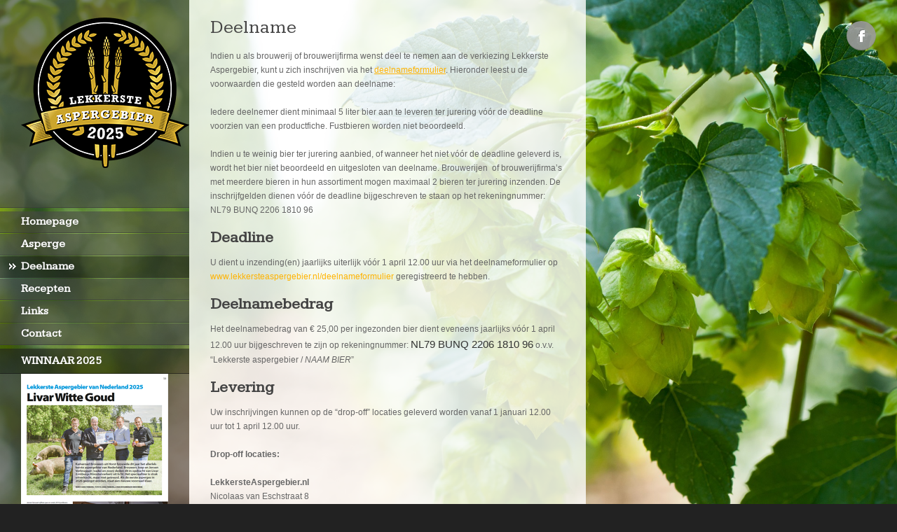

--- FILE ---
content_type: text/html; charset=UTF-8
request_url: http://www.lekkersteaspergebier.nl/deelname/
body_size: 34271
content:
<!doctype html>
<!--[if IE 8]><html class="no-js oldie ie8" lang="nl-NL"><![endif]-->
<!--[if IE 9]><html class="no-js newie ie9" lang="nl-NL"><![endif]-->
<!--[if gt IE 9]><!--><html class="no-js" lang="nl-NL"><!--<![endif]-->

<head>

	<meta charset="UTF-8" />
	<script type="text/javascript">var ua = navigator.userAgent; var meta = document.createElement('meta');if(ua.match(/iPad/i) != null){ meta.name = 'viewport';meta.content = 'width=device-width, initial-scale=1'; }else if((ua.toLowerCase().indexOf("android") > -1 && ua.toLowerCase().indexOf("mobile")) || ((ua.match(/iPhone/i)) || (ua.match(/iPod/i)))){ meta.name = 'viewport';	meta.content = 'target-densitydpi=device-dpi, width=480'; }var m = document.getElementsByTagName('meta')[0]; m.parentNode.insertBefore(meta,m);</script>
	<title>Deelname | Lekkerste Aspergebier</title>

	<link rel="profile" href="http://gmpg.org/xfn/11" />
	<link rel="pingback" href="http://www.lekkersteaspergebier.nl/xmlrpc.php" />

	<!--[if lt IE 9]>
	<script src="http://ie7-js.googlecode.com/svn/version/2.1(beta4)/IE9.js"></script>
	<![endif]-->

	<link href="https://fonts.googleapis.com/css?family=Kameron" rel="stylesheet" type="text/css" />

	<link id="ait-style" rel="stylesheet" type="text/css" media="all" href="http://www.lekkersteaspergebier.nl/wp-content/themes/ristorante/style.css?1389963606" />

<meta name='robots' content='max-image-preview:large' />
<link rel="alternate" type="application/rss+xml" title="Lekkerste Aspergebier &raquo; feed" href="https://www.lekkersteaspergebier.nl/feed/" />
<link rel="alternate" type="application/rss+xml" title="Lekkerste Aspergebier &raquo; reactiesfeed" href="https://www.lekkersteaspergebier.nl/comments/feed/" />
<link rel="alternate" type="application/rss+xml" title="Lekkerste Aspergebier &raquo; Deelname reactiesfeed" href="https://www.lekkersteaspergebier.nl/deelname/feed/" />
<script type="text/javascript">
window._wpemojiSettings = {"baseUrl":"https:\/\/s.w.org\/images\/core\/emoji\/14.0.0\/72x72\/","ext":".png","svgUrl":"https:\/\/s.w.org\/images\/core\/emoji\/14.0.0\/svg\/","svgExt":".svg","source":{"concatemoji":"http:\/\/www.lekkersteaspergebier.nl\/wp-includes\/js\/wp-emoji-release.min.js?ver=6.2.8"}};
/*! This file is auto-generated */
!function(e,a,t){var n,r,o,i=a.createElement("canvas"),p=i.getContext&&i.getContext("2d");function s(e,t){p.clearRect(0,0,i.width,i.height),p.fillText(e,0,0);e=i.toDataURL();return p.clearRect(0,0,i.width,i.height),p.fillText(t,0,0),e===i.toDataURL()}function c(e){var t=a.createElement("script");t.src=e,t.defer=t.type="text/javascript",a.getElementsByTagName("head")[0].appendChild(t)}for(o=Array("flag","emoji"),t.supports={everything:!0,everythingExceptFlag:!0},r=0;r<o.length;r++)t.supports[o[r]]=function(e){if(p&&p.fillText)switch(p.textBaseline="top",p.font="600 32px Arial",e){case"flag":return s("\ud83c\udff3\ufe0f\u200d\u26a7\ufe0f","\ud83c\udff3\ufe0f\u200b\u26a7\ufe0f")?!1:!s("\ud83c\uddfa\ud83c\uddf3","\ud83c\uddfa\u200b\ud83c\uddf3")&&!s("\ud83c\udff4\udb40\udc67\udb40\udc62\udb40\udc65\udb40\udc6e\udb40\udc67\udb40\udc7f","\ud83c\udff4\u200b\udb40\udc67\u200b\udb40\udc62\u200b\udb40\udc65\u200b\udb40\udc6e\u200b\udb40\udc67\u200b\udb40\udc7f");case"emoji":return!s("\ud83e\udef1\ud83c\udffb\u200d\ud83e\udef2\ud83c\udfff","\ud83e\udef1\ud83c\udffb\u200b\ud83e\udef2\ud83c\udfff")}return!1}(o[r]),t.supports.everything=t.supports.everything&&t.supports[o[r]],"flag"!==o[r]&&(t.supports.everythingExceptFlag=t.supports.everythingExceptFlag&&t.supports[o[r]]);t.supports.everythingExceptFlag=t.supports.everythingExceptFlag&&!t.supports.flag,t.DOMReady=!1,t.readyCallback=function(){t.DOMReady=!0},t.supports.everything||(n=function(){t.readyCallback()},a.addEventListener?(a.addEventListener("DOMContentLoaded",n,!1),e.addEventListener("load",n,!1)):(e.attachEvent("onload",n),a.attachEvent("onreadystatechange",function(){"complete"===a.readyState&&t.readyCallback()})),(e=t.source||{}).concatemoji?c(e.concatemoji):e.wpemoji&&e.twemoji&&(c(e.twemoji),c(e.wpemoji)))}(window,document,window._wpemojiSettings);
</script>
<style type="text/css">
img.wp-smiley,
img.emoji {
	display: inline !important;
	border: none !important;
	box-shadow: none !important;
	height: 1em !important;
	width: 1em !important;
	margin: 0 0.07em !important;
	vertical-align: -0.1em !important;
	background: none !important;
	padding: 0 !important;
}
</style>
	<link rel='stylesheet' id='CSS_colorbox-css' href='http://www.lekkersteaspergebier.nl/wp-content/themes/ristorante/design/css/colorbox.css?ver=6.2.8' type='text/css' media='all' />
<link rel='stylesheet' id='CSS_fancybox-css' href='http://www.lekkersteaspergebier.nl/wp-content/themes/ristorante/design/css/fancybox/jquery.fancybox-1.3.4.css?ver=6.2.8' type='text/css' media='all' />
<link rel='stylesheet' id='CSS_contact-css' href='http://www.lekkersteaspergebier.nl/wp-content/themes/ristorante/design/css/contact.css?ver=6.2.8' type='text/css' media='all' />
<link rel='stylesheet' id='CSS_hover_zoom-css' href='http://www.lekkersteaspergebier.nl/wp-content/themes/ristorante/design/css/hoverZoom.css?ver=6.2.8' type='text/css' media='all' />
<link rel='stylesheet' id='wp-block-library-css' href='http://www.lekkersteaspergebier.nl/wp-includes/css/dist/block-library/style.min.css?ver=6.2.8' type='text/css' media='all' />
<link rel='stylesheet' id='classic-theme-styles-css' href='http://www.lekkersteaspergebier.nl/wp-includes/css/classic-themes.min.css?ver=6.2.8' type='text/css' media='all' />
<style id='global-styles-inline-css' type='text/css'>
body{--wp--preset--color--black: #000000;--wp--preset--color--cyan-bluish-gray: #abb8c3;--wp--preset--color--white: #ffffff;--wp--preset--color--pale-pink: #f78da7;--wp--preset--color--vivid-red: #cf2e2e;--wp--preset--color--luminous-vivid-orange: #ff6900;--wp--preset--color--luminous-vivid-amber: #fcb900;--wp--preset--color--light-green-cyan: #7bdcb5;--wp--preset--color--vivid-green-cyan: #00d084;--wp--preset--color--pale-cyan-blue: #8ed1fc;--wp--preset--color--vivid-cyan-blue: #0693e3;--wp--preset--color--vivid-purple: #9b51e0;--wp--preset--gradient--vivid-cyan-blue-to-vivid-purple: linear-gradient(135deg,rgba(6,147,227,1) 0%,rgb(155,81,224) 100%);--wp--preset--gradient--light-green-cyan-to-vivid-green-cyan: linear-gradient(135deg,rgb(122,220,180) 0%,rgb(0,208,130) 100%);--wp--preset--gradient--luminous-vivid-amber-to-luminous-vivid-orange: linear-gradient(135deg,rgba(252,185,0,1) 0%,rgba(255,105,0,1) 100%);--wp--preset--gradient--luminous-vivid-orange-to-vivid-red: linear-gradient(135deg,rgba(255,105,0,1) 0%,rgb(207,46,46) 100%);--wp--preset--gradient--very-light-gray-to-cyan-bluish-gray: linear-gradient(135deg,rgb(238,238,238) 0%,rgb(169,184,195) 100%);--wp--preset--gradient--cool-to-warm-spectrum: linear-gradient(135deg,rgb(74,234,220) 0%,rgb(151,120,209) 20%,rgb(207,42,186) 40%,rgb(238,44,130) 60%,rgb(251,105,98) 80%,rgb(254,248,76) 100%);--wp--preset--gradient--blush-light-purple: linear-gradient(135deg,rgb(255,206,236) 0%,rgb(152,150,240) 100%);--wp--preset--gradient--blush-bordeaux: linear-gradient(135deg,rgb(254,205,165) 0%,rgb(254,45,45) 50%,rgb(107,0,62) 100%);--wp--preset--gradient--luminous-dusk: linear-gradient(135deg,rgb(255,203,112) 0%,rgb(199,81,192) 50%,rgb(65,88,208) 100%);--wp--preset--gradient--pale-ocean: linear-gradient(135deg,rgb(255,245,203) 0%,rgb(182,227,212) 50%,rgb(51,167,181) 100%);--wp--preset--gradient--electric-grass: linear-gradient(135deg,rgb(202,248,128) 0%,rgb(113,206,126) 100%);--wp--preset--gradient--midnight: linear-gradient(135deg,rgb(2,3,129) 0%,rgb(40,116,252) 100%);--wp--preset--duotone--dark-grayscale: url('#wp-duotone-dark-grayscale');--wp--preset--duotone--grayscale: url('#wp-duotone-grayscale');--wp--preset--duotone--purple-yellow: url('#wp-duotone-purple-yellow');--wp--preset--duotone--blue-red: url('#wp-duotone-blue-red');--wp--preset--duotone--midnight: url('#wp-duotone-midnight');--wp--preset--duotone--magenta-yellow: url('#wp-duotone-magenta-yellow');--wp--preset--duotone--purple-green: url('#wp-duotone-purple-green');--wp--preset--duotone--blue-orange: url('#wp-duotone-blue-orange');--wp--preset--font-size--small: 13px;--wp--preset--font-size--medium: 20px;--wp--preset--font-size--large: 36px;--wp--preset--font-size--x-large: 42px;--wp--preset--spacing--20: 0.44rem;--wp--preset--spacing--30: 0.67rem;--wp--preset--spacing--40: 1rem;--wp--preset--spacing--50: 1.5rem;--wp--preset--spacing--60: 2.25rem;--wp--preset--spacing--70: 3.38rem;--wp--preset--spacing--80: 5.06rem;--wp--preset--shadow--natural: 6px 6px 9px rgba(0, 0, 0, 0.2);--wp--preset--shadow--deep: 12px 12px 50px rgba(0, 0, 0, 0.4);--wp--preset--shadow--sharp: 6px 6px 0px rgba(0, 0, 0, 0.2);--wp--preset--shadow--outlined: 6px 6px 0px -3px rgba(255, 255, 255, 1), 6px 6px rgba(0, 0, 0, 1);--wp--preset--shadow--crisp: 6px 6px 0px rgba(0, 0, 0, 1);}:where(.is-layout-flex){gap: 0.5em;}body .is-layout-flow > .alignleft{float: left;margin-inline-start: 0;margin-inline-end: 2em;}body .is-layout-flow > .alignright{float: right;margin-inline-start: 2em;margin-inline-end: 0;}body .is-layout-flow > .aligncenter{margin-left: auto !important;margin-right: auto !important;}body .is-layout-constrained > .alignleft{float: left;margin-inline-start: 0;margin-inline-end: 2em;}body .is-layout-constrained > .alignright{float: right;margin-inline-start: 2em;margin-inline-end: 0;}body .is-layout-constrained > .aligncenter{margin-left: auto !important;margin-right: auto !important;}body .is-layout-constrained > :where(:not(.alignleft):not(.alignright):not(.alignfull)){max-width: var(--wp--style--global--content-size);margin-left: auto !important;margin-right: auto !important;}body .is-layout-constrained > .alignwide{max-width: var(--wp--style--global--wide-size);}body .is-layout-flex{display: flex;}body .is-layout-flex{flex-wrap: wrap;align-items: center;}body .is-layout-flex > *{margin: 0;}:where(.wp-block-columns.is-layout-flex){gap: 2em;}.has-black-color{color: var(--wp--preset--color--black) !important;}.has-cyan-bluish-gray-color{color: var(--wp--preset--color--cyan-bluish-gray) !important;}.has-white-color{color: var(--wp--preset--color--white) !important;}.has-pale-pink-color{color: var(--wp--preset--color--pale-pink) !important;}.has-vivid-red-color{color: var(--wp--preset--color--vivid-red) !important;}.has-luminous-vivid-orange-color{color: var(--wp--preset--color--luminous-vivid-orange) !important;}.has-luminous-vivid-amber-color{color: var(--wp--preset--color--luminous-vivid-amber) !important;}.has-light-green-cyan-color{color: var(--wp--preset--color--light-green-cyan) !important;}.has-vivid-green-cyan-color{color: var(--wp--preset--color--vivid-green-cyan) !important;}.has-pale-cyan-blue-color{color: var(--wp--preset--color--pale-cyan-blue) !important;}.has-vivid-cyan-blue-color{color: var(--wp--preset--color--vivid-cyan-blue) !important;}.has-vivid-purple-color{color: var(--wp--preset--color--vivid-purple) !important;}.has-black-background-color{background-color: var(--wp--preset--color--black) !important;}.has-cyan-bluish-gray-background-color{background-color: var(--wp--preset--color--cyan-bluish-gray) !important;}.has-white-background-color{background-color: var(--wp--preset--color--white) !important;}.has-pale-pink-background-color{background-color: var(--wp--preset--color--pale-pink) !important;}.has-vivid-red-background-color{background-color: var(--wp--preset--color--vivid-red) !important;}.has-luminous-vivid-orange-background-color{background-color: var(--wp--preset--color--luminous-vivid-orange) !important;}.has-luminous-vivid-amber-background-color{background-color: var(--wp--preset--color--luminous-vivid-amber) !important;}.has-light-green-cyan-background-color{background-color: var(--wp--preset--color--light-green-cyan) !important;}.has-vivid-green-cyan-background-color{background-color: var(--wp--preset--color--vivid-green-cyan) !important;}.has-pale-cyan-blue-background-color{background-color: var(--wp--preset--color--pale-cyan-blue) !important;}.has-vivid-cyan-blue-background-color{background-color: var(--wp--preset--color--vivid-cyan-blue) !important;}.has-vivid-purple-background-color{background-color: var(--wp--preset--color--vivid-purple) !important;}.has-black-border-color{border-color: var(--wp--preset--color--black) !important;}.has-cyan-bluish-gray-border-color{border-color: var(--wp--preset--color--cyan-bluish-gray) !important;}.has-white-border-color{border-color: var(--wp--preset--color--white) !important;}.has-pale-pink-border-color{border-color: var(--wp--preset--color--pale-pink) !important;}.has-vivid-red-border-color{border-color: var(--wp--preset--color--vivid-red) !important;}.has-luminous-vivid-orange-border-color{border-color: var(--wp--preset--color--luminous-vivid-orange) !important;}.has-luminous-vivid-amber-border-color{border-color: var(--wp--preset--color--luminous-vivid-amber) !important;}.has-light-green-cyan-border-color{border-color: var(--wp--preset--color--light-green-cyan) !important;}.has-vivid-green-cyan-border-color{border-color: var(--wp--preset--color--vivid-green-cyan) !important;}.has-pale-cyan-blue-border-color{border-color: var(--wp--preset--color--pale-cyan-blue) !important;}.has-vivid-cyan-blue-border-color{border-color: var(--wp--preset--color--vivid-cyan-blue) !important;}.has-vivid-purple-border-color{border-color: var(--wp--preset--color--vivid-purple) !important;}.has-vivid-cyan-blue-to-vivid-purple-gradient-background{background: var(--wp--preset--gradient--vivid-cyan-blue-to-vivid-purple) !important;}.has-light-green-cyan-to-vivid-green-cyan-gradient-background{background: var(--wp--preset--gradient--light-green-cyan-to-vivid-green-cyan) !important;}.has-luminous-vivid-amber-to-luminous-vivid-orange-gradient-background{background: var(--wp--preset--gradient--luminous-vivid-amber-to-luminous-vivid-orange) !important;}.has-luminous-vivid-orange-to-vivid-red-gradient-background{background: var(--wp--preset--gradient--luminous-vivid-orange-to-vivid-red) !important;}.has-very-light-gray-to-cyan-bluish-gray-gradient-background{background: var(--wp--preset--gradient--very-light-gray-to-cyan-bluish-gray) !important;}.has-cool-to-warm-spectrum-gradient-background{background: var(--wp--preset--gradient--cool-to-warm-spectrum) !important;}.has-blush-light-purple-gradient-background{background: var(--wp--preset--gradient--blush-light-purple) !important;}.has-blush-bordeaux-gradient-background{background: var(--wp--preset--gradient--blush-bordeaux) !important;}.has-luminous-dusk-gradient-background{background: var(--wp--preset--gradient--luminous-dusk) !important;}.has-pale-ocean-gradient-background{background: var(--wp--preset--gradient--pale-ocean) !important;}.has-electric-grass-gradient-background{background: var(--wp--preset--gradient--electric-grass) !important;}.has-midnight-gradient-background{background: var(--wp--preset--gradient--midnight) !important;}.has-small-font-size{font-size: var(--wp--preset--font-size--small) !important;}.has-medium-font-size{font-size: var(--wp--preset--font-size--medium) !important;}.has-large-font-size{font-size: var(--wp--preset--font-size--large) !important;}.has-x-large-font-size{font-size: var(--wp--preset--font-size--x-large) !important;}
.wp-block-navigation a:where(:not(.wp-element-button)){color: inherit;}
:where(.wp-block-columns.is-layout-flex){gap: 2em;}
.wp-block-pullquote{font-size: 1.5em;line-height: 1.6;}
</style>
<link rel='stylesheet' id='contact-form-7-css' href='http://www.lekkersteaspergebier.nl/wp-content/plugins/contact-form-7/includes/css/styles.css?ver=5.7.5.1' type='text/css' media='all' />
<script type='text/javascript' src='http://www.lekkersteaspergebier.nl/wp-includes/js/jquery/jquery.min.js?ver=3.6.4' id='jquery-core-js'></script>
<script type='text/javascript' src='http://www.lekkersteaspergebier.nl/wp-includes/js/jquery/jquery-migrate.min.js?ver=3.4.0' id='jquery-migrate-js'></script>
<script type='text/javascript' src='http://www.lekkersteaspergebier.nl/wp-content/themes/ristorante/design/js/libs/html5.js?ver=6.2.8' id='JS_html5-js'></script>
<script type='text/javascript' src='http://www.lekkersteaspergebier.nl/wp-content/themes/ristorante/design/js/libs/jquery.easing.1.3.js?ver=6.2.8' id='JS_easy-js'></script>
<script type='text/javascript' src='http://www.lekkersteaspergebier.nl/wp-content/themes/ristorante/design/js/new-slider.js?ver=6.2.8' id='JS_slider_script-js'></script>
<script type='text/javascript' src='http://www.lekkersteaspergebier.nl/wp-content/themes/ristorante/design/js/libs/jquery.colorbox-min.js?ver=6.2.8' id='JS_colorbox-js'></script>
<script type='text/javascript' src='http://www.lekkersteaspergebier.nl/wp-content/themes/ristorante/design/js/libs/jquery.jcarousel.min.js?ver=6.2.8' id='JS_jcarousel-js'></script>
<script type='text/javascript' src='http://www.lekkersteaspergebier.nl/wp-content/themes/ristorante/design/js/libs/jquery.fancybox-1.3.4.js?ver=6.2.8' id='JS_fancybox-js'></script>
<script type='text/javascript' src='http://www.lekkersteaspergebier.nl/wp-content/themes/ristorante/design/js/libs/jquery.infieldlabel.js?ver=6.2.8' id='JS_infieldlabel-js'></script>
<script type='text/javascript' src='http://www.lekkersteaspergebier.nl/wp-content/themes/ristorante/design/js/libs/jquery.scrollTo-1.4.3.1.js?ver=6.2.8' id='JS_scrollto-js'></script>
<script type='text/javascript' src='http://www.lekkersteaspergebier.nl/wp-content/themes/ristorante/design/js/libs/hover.zoom.js?ver=6.2.8' id='JS_hover_zoom-js'></script>
<script type='text/javascript' src='http://www.lekkersteaspergebier.nl/wp-content/themes/ristorante/design/js/libs/jquery-ui-1.8.17.custom.min.js?ver=6.2.8' id='JS_UI-js'></script>
<script type='text/javascript' src='http://www.lekkersteaspergebier.nl/wp-content/themes/ristorante/design/js/libs/jquery.jqtransform.js?ver=6.2.8' id='JS_jqTransform-js'></script>
<script type='text/javascript' src='http://www.lekkersteaspergebier.nl/wp-content/themes/ristorante/design/js/script.js?ver=6.2.8' id='JS_general_script-js'></script>
<link rel="https://api.w.org/" href="https://www.lekkersteaspergebier.nl/wp-json/" /><link rel="alternate" type="application/json" href="https://www.lekkersteaspergebier.nl/wp-json/wp/v2/pages/5283" /><link rel="EditURI" type="application/rsd+xml" title="RSD" href="https://www.lekkersteaspergebier.nl/xmlrpc.php?rsd" />
<link rel="wlwmanifest" type="application/wlwmanifest+xml" href="http://www.lekkersteaspergebier.nl/wp-includes/wlwmanifest.xml" />
<link rel="canonical" href="https://www.lekkersteaspergebier.nl/deelname/" />
<link rel='shortlink' href='https://www.lekkersteaspergebier.nl/?p=5283' />
<link rel="alternate" type="application/json+oembed" href="https://www.lekkersteaspergebier.nl/wp-json/oembed/1.0/embed?url=https%3A%2F%2Fwww.lekkersteaspergebier.nl%2Fdeelname%2F" />
<link rel="alternate" type="text/xml+oembed" href="https://www.lekkersteaspergebier.nl/wp-json/oembed/1.0/embed?url=https%3A%2F%2Fwww.lekkersteaspergebier.nl%2Fdeelname%2F&#038;format=xml" />

	<script src="https://maps.google.com/maps/api/js?v=3.2&amp;sensor=false"></script>

	<link id="responsive-style" rel="stylesheet" type="text/css" media="all" href="http://www.lekkersteaspergebier.nl/wp-content/themes/ristorante/design/css/responsive.css" />
</head>

<body class="page-template-default page page-id-5283  ait-ristorante" data-themeurl="http://www.lekkersteaspergebier.nl/wp-content/themes/ristorante">

	<div class="site">
            <div class="htmlBgcover" style="display: none"></div>
		<div class="background clearfix">
                    <div class="loader"></div>
<div class="slider-container">
    <div id="slider-delay" style="display:none">6000</div>
    <div id="slider-animTime" style="display:none">600</div>

    <ul id="slider" class="slide clear clearfix">
            <li>
                <img src="https://www.lekkersteaspergebier.nl/wp-content/uploads/2014/03/hop2.jpg" alt="slide" />

            </li>
            <li>
                <img src="https://www.lekkersteaspergebier.nl/wp-content/uploads/2015/03/shutterstock_196321184-e1425933354245.jpg" alt="slide" />

            </li>
            <li>
                <img src="https://www.lekkersteaspergebier.nl/wp-content/uploads/2015/03/shutterstock_137716805-e1425933373422.jpg" alt="slide" />

            </li>
            <li>
                <img src="https://www.lekkersteaspergebier.nl/wp-content/uploads/2015/03/shutterstock_134820683-e1425933388306.jpg" alt="slide" />

            </li>
            <li>
                <img src="https://www.lekkersteaspergebier.nl/wp-content/uploads/2015/03/shutterstock_98074517-e1425933403269.jpg" alt="slide" />

            </li>
            <li>
                <img src="https://www.lekkersteaspergebier.nl/wp-content/uploads/2015/03/shutterstock_52394374-e1425933416579.jpg" alt="slide" />

            </li>
            <li>
                <img src="https://www.lekkersteaspergebier.nl/wp-content/uploads/2014/03/asperges01.jpg" alt="slide" />

            </li>
            <li>
                <img src="https://www.lekkersteaspergebier.nl/wp-content/uploads/2014/03/asperges02.jpg" alt="slide" />

            </li>
    </ul>
</div>


		</div>

		<div class="mainpage clearfix">

			<div class="left area clearfix">

				<header id="page-header" role="banner" class="header left clearfix">

					<div class="site-info">
						<div class="logo">
							<a href="https://www.lekkersteaspergebier.nl/" class="logo-link"><img src="https://www.lekkersteaspergebier.nl/wp-content/uploads/2025/04/logo_aspergebier_2025.png" alt="logo" /></a>
						</div>
						<p class="tagline"></p>
					</div>

					<div id="mainmenu-dropdown-duration" style="display: none;">200</div>
					<div id="mainmenu-dropdown-easing" style="display: none;">swing</div>

<nav class="mainmenu"><ul id="menu-main-menu" class="menu clear"><li id="menu-dw-item-5232" class="menu-item menu-item-type-post_type menu-item-object-page menu-item-home"><a href="https://www.lekkersteaspergebier.nl/"><strong>Homepage</strong></a></li>
<li id="menu-dw-item-5280" class="menu-item menu-item-type-post_type menu-item-object-page"><a href="https://www.lekkersteaspergebier.nl/asperge/"><strong>Asperge</strong></a></li>
<li id="menu-dw-item-5285" class="menu-item menu-item-type-post_type menu-item-object-page current-menu-item page_item page-item-5283 current_page_item current-menu-ancestor current-menu-parent current_page_parent current_page_ancestor menu-item-has-children"><a href="https://www.lekkersteaspergebier.nl/deelname/"><strong>Deelname</strong></a>
<ul class="sub-menu">
	<li id="menu-dw-item-5294" class="menu-item menu-item-type-custom menu-item-object-custom current-menu-item"><a href="http://www.lekkersteaspergebier.nl/deelname/">Algemeen</a></li>
	<li id="menu-dw-item-5373" class="menu-item menu-item-type-post_type menu-item-object-page"><a href="https://www.lekkersteaspergebier.nl/deelnameformulier/">Deelnameformulier</a></li>
	<li id="menu-dw-item-5426" class="menu-item menu-item-type-custom menu-item-object-custom"><a href="https://www.lekkersteaspergebier.nl/wp-content/uploads/2023/04/Algemeen-Reglement-Lekkerste-Aspergebier.pdf">Algemeen Reglement</a></li>
	<li id="menu-dw-item-5292" class="menu-item menu-item-type-post_type menu-item-object-page"><a href="https://www.lekkersteaspergebier.nl/bekendmaking/">Bekendmaking</a></li>
	<li id="menu-dw-item-5293" class="menu-item menu-item-type-post_type menu-item-object-page"><a href="https://www.lekkersteaspergebier.nl/leveringsvoorwaarden/">Leveringsvoorwaarden</a></li>
</ul>
</li>
<li id="menu-dw-item-5370" class="menu-item menu-item-type-post_type menu-item-object-page"><a href="https://www.lekkersteaspergebier.nl/recepten/"><strong>Recepten</strong></a></li>
<li id="menu-dw-item-5324" class="menu-item menu-item-type-post_type menu-item-object-page"><a href="https://www.lekkersteaspergebier.nl/links/"><strong>Links</strong></a></li>
<li id="menu-dw-item-5234" class="menu-item menu-item-type-post_type menu-item-object-page"><a href="https://www.lekkersteaspergebier.nl/contact/"><strong>Contact</strong></a></li>
</ul></nav>
					<section class="widget-area clearfix left-widgets">
<div id="text-8" class="box widget-container widget_text"><div class="box-wrapper"><h2 class="widget-title">Winnaar 2025</h2>			<div class="textwidget"><p><a href="https://www.lekkersteaspergebier.nl/wp-content/uploads/2025/05/HTM_Aspergebier_def.pdf" target="_blank" rel="noopener"><img decoding="async" src="https://www.lekkersteaspergebier.nl/wp-content/uploads/2025/05/artikel_winnaar2025.png" width="210" border="0" data-wp-editing="1" /></a></p>
<p>Bekijk het complete artikel in Hap &amp; Tap Magazine.</p>
<p><a href="https://www.lekkersteaspergebier.nl/wp-content/uploads/2025/05/HTM_Aspergebier_def.pdf" target="_blank" rel="noopener">Open het artikel (PDF) »</a></p>
</div>
		</div></div><div id="text-11" class="box widget-container widget_text"><div class="box-wrapper"><h2 class="widget-title">Winnaar 2024</h2>			<div class="textwidget"><p><a href="https://www.lekkersteaspergebier.nl/wp-content/uploads/2024/07/haptap2024.pdf" target="_blank" rel="noopener"><img decoding="async" src="https://www.lekkersteaspergebier.nl/wp-content/uploads/2024/07/haptap2024.jpg" width="210" border="0" /></a></p>
<p>Bekijk het complete artikel in Hap &amp; Tap Magazine.</p>
<p><a href="https://www.lekkersteaspergebier.nl/wp-content/uploads/2024/07/haptap2024.pdf" target="_blank" rel="noopener">Open het artikel (PDF) »</a></p>
</div>
		</div></div><div id="text-10" class="box widget-container widget_text"><div class="box-wrapper"><h2 class="widget-title">Winnaar 2023</h2>			<div class="textwidget"><p><a href="https://www.lekkersteaspergebier.nl/wp-content/uploads/2023/05/artikel_lekkersteAspergebier.pdf" target="_blank" rel="noopener"><img decoding="async" src="https://www.lekkersteaspergebier.nl/wp-content/uploads/2023/05/artikel_lekkersteAspergebier.jpg" width="210" border="0" /></a></p>
<p>Bekijk het complete artikel in Hap &amp; Tap Magazine.</p>
<p><a href="https://www.lekkersteaspergebier.nl/wp-content/uploads/2023/05/artikel_lekkersteAspergebier.pdf" target="_blank" rel="noopener">Open het artikel (PDF) »</a></p>
</div>
		</div></div><div id="text-9" class="box widget-container widget_text"><div class="box-wrapper"><h2 class="widget-title">Winnaar 2019</h2>			<div class="textwidget"><p><a href="https://www.lekkersteaspergebier.nl/wp-content/uploads/2020/02/LekkersteAspergebier_2019.pdf" target="_blank" rel="noopener"><img decoding="async" src="https://www.lekkersteaspergebier.nl/wp-content/uploads/2020/02/LekkersteAspergebier_2019.jpg" border="0" /></a></p>
<p>Bekijk het complete artikel in Hap &amp; Tap Magazine.</p>
<p><a href="https://www.lekkersteaspergebier.nl/wp-content/uploads/2020/02/LekkersteAspergebier_2019.pdf" target="_blank" rel="noopener">Open het artikel (PDF) »</a></p>
</div>
		</div></div><div id="text-7" class="box widget-container widget_text"><div class="box-wrapper"><h2 class="widget-title">Winnaar 2018</h2>			<div class="textwidget"><p><a href="https://www.lekkersteaspergebier.nl/wp-content/uploads/2019/04/Aspergebier_2019.pdf" target="_blank" rel="noopener"><img decoding="async" src="https://www.lekkersteaspergebier.nl/wp-content/uploads/2019/04/Aspergebier_2019_artikel.jpg" border="0" /></a></p>
<p>Bekijk het complete artikel in Hap &amp; Tap Magazine.</p>
<p><a href="https://www.lekkersteaspergebier.nl/wp-content/uploads/2019/04/Aspergebier_2019.pdf" target="_blank" rel="noopener">Open het artikel (PDF) »</a></p>
</div>
		</div></div><div id="text-6" class="box widget-container widget_text"><div class="box-wrapper"><h2 class="widget-title">Winnaar 2017</h2>			<div class="textwidget"><p><a href="https://www.lekkersteaspergebier.nl/wp-content/uploads/2018/01/LekkersteAspergebier2017.pdf" target="_blank" rel="noopener"><img decoding="async" src="https://www.lekkersteaspergebier.nl/wp-content/uploads/2019/04/LekkersteAspergebier2017-1.jpg" border="0"></a></p>
<p>Bekijk het complete artikel in Hap &amp; Tap Magazine.</p>
<p>
<a href="https://www.lekkersteaspergebier.nl/wp-content/uploads/2018/01/LekkersteAspergebier2017.pdf" target="_blank" rel="noopener">Open het artikel (PDF) »</a></p>
</div>
		</div></div><div id="text-4" class="box widget-container widget_text"><div class="box-wrapper"><h2 class="widget-title">Winnaar 2016</h2>			<div class="textwidget"><p><a href="https://www.lekkersteaspergebier.nl/wp-content/uploads/2017/02/Aspergebier_2016.pdf" target="_blank" rel="noopener"><img src="https://www.lekkersteaspergebier.nl/wp-content/uploads/2017/02/asp2016.jpg" border="0"></a></p><p>Bekijk het complete artikel in Hap & Tap Magazine.</p><p><a href="https://www.lekkersteaspergebier.nl/wp-content/uploads/2017/02/Aspergebier_2016.pdf" target="_blank" rel="noopener">Open het artikel (PDF) »</a></div>
		</div></div><div id="text-3" class="box widget-container widget_text"><div class="box-wrapper"><h2 class="widget-title">Winnaar 2015</h2>			<div class="textwidget"><p><a href="https://www.lekkersteaspergebier.nl/wp-content/uploads/2016/03/Aspergebier_2015.pdf" target="_blank" rel="noopener"><img src="https://www.lekkersteaspergebier.nl/wp-content/uploads/2016/03/Aspergebier_artikel2015.jpg" border="0"></a></p><p>Bekijk het complete artikel in Hap & Tap Magazine.</p><p><a href="https://www.lekkersteaspergebier.nl/wp-content/uploads/2016/03/Aspergebier_2015.pdf" target="_blank" rel="noopener">Open het artikel (PDF) »</a></div>
		</div></div><div id="text-2" class="box widget-container widget_text"><div class="box-wrapper"><h2 class="widget-title">Winnaar 2014</h2>			<div class="textwidget"><p><a href="https://www.lekkersteaspergebier.nl/wp-content/uploads/2014/04/Hap-TapMagazine2.pdf" target="_blank" rel="noopener"><img src="https://www.lekkersteaspergebier.nl/wp-content/uploads/2014/04/Hap-TapMagazine2.jpg" border="0"></a></p><p>Bekijk het complete artikel in Hap & Tap Magazine.</p><p><a href="https://www.lekkersteaspergebier.nl/wp-content/uploads/2014/04/Hap-TapMagazine2.pdf" target="_blank" rel="noopener">Open het artikel (PDF) »</a></div>
		</div></div><div id="block-4" class="box widget-container widget_block widget_text"><div class="box-wrapper">
<p></p>
</div></div>					</section>

				</header>


<div id="container" class="subpage defaultContentWidth onecolumn clearfix left">


    <div id="content" class="mainbar entry-content" role="main">

      <h1>Deelname</h1>
      <p>Indien u als brouwerij of brouwerijfirma wenst deel te nemen aan de verkiezing Lekkerste Aspergebier, kunt u zich inschrijven via het <a title="Direct registreren" href="http://www.lekkersteaspergebier.nl/deelnameformulier/"><span style="text-decoration: underline;">deelnameformulier</span></a>. Hieronder leest u de voorwaarden die gesteld worden aan deelname:</p>
<p>Iedere deelnemer dient minimaal 5 liter bier aan te leveren ter jurering vóór de deadline voorzien van een productfiche. Fustbieren worden niet beoordeeld.</p>
<p>Indien u te weinig bier ter jurering aanbied, of wanneer het niet vóór de deadline geleverd is, wordt het bier niet beoordeeld en uitgesloten van deelname. Brouwerijen  of brouwerijfirma’s met meerdere bieren in hun assortiment mogen maximaal 2 bieren ter jurering inzenden. De inschrijfgelden dienen vóór de deadline bijgeschreven te staan op het rekeningnummer: NL79 BUNQ 2206 1810 96</p>
<h2><b>Deadline</b></h2>
<p>U dient u inzending(en) jaarlijks uiterlijk vóór 1 april 12.00 uur via het deelnameformulier op <a title="Registratie formulier" href="http://www.lekkersteaspergebier.nl/deelnameformulier/">www.lekkersteaspergebier.nl/deelnameformulier</a> geregistreerd te hebben.</p>
<h2><b>Deelnamebedrag</b></h2>
<p>Het deelnamebedrag van € 25,00 per ingezonden bier dient eveneens jaarlijks vóór 1 april 12.00 uur bijgeschreven te zijn op rekeningnummer: <span style="display: inline !important; float: none; background-color: transparent; color: #333333; cursor: text; font-family: 'Helvetica Neue',Helvetica,Arial,sans-serif; font-size: 15px; font-size-adjust: none; font-stretch: 100%; font-style: normal; font-variant: normal; font-weight: 300; letter-spacing: normal; line-height: 24.37px; orphans: 2; text-align: left; text-decoration: none; text-indent: 0px; text-transform: none; -webkit-text-stroke-width: 0px; white-space: normal; word-spacing: 0px;">NL79 BUNQ 2206 1810 96</span> o.v.v. “Lekkerste aspergebier /<i> NAAM BIER</i>”</p>
<h2><b>Levering</b></h2>
<p>Uw inschrijvingen kunnen op de “drop-off” locaties geleverd worden vanaf 1 januari 12.00 uur tot 1 april 12.00 uur.</p>
<p><strong>Drop-off locaties:<br />
</strong></p>
<p><strong>LekkersteAspergebier.nl</strong><br />
Nicolaas van Eschstraat 8<br />
5061VT Oisterwijk<br />
Nederland</p>
<p><strong>Hap &amp; Tap Magazine<br />
</strong>o.v.v. Lekkerste Aspergebier<br />
Stadionstraat 1A<br />
4815 NC Breda<br />
Nederland</p>


    </div>


</div>


			</div>

			<footer id="page-footer" class="right clearfix" role="contentinfo">

				<div class="icons clearfix">
					<ul id="right-icons" class="right clearfix">
						<li class="icon left">
							<a href="https://www.facebook.com/lekkersteaspergebier/">
								<img src="https://www.lekkersteaspergebier.nl/wp-content/uploads/2017/02/fb-300x300.png" height="42" width="42" alt="" title="" />
							</a>
						</li>
						<!-- WPML plugin required -->
					</ul>

				</div> <!-- /.icons -->


			</footer>

		</div> <!-- /.mainpage -->

	</div> <!-- /.site -->




<script type='text/javascript' src='http://www.lekkersteaspergebier.nl/wp-content/plugins/contact-form-7/includes/swv/js/index.js?ver=5.7.5.1' id='swv-js'></script>
<script type='text/javascript' id='contact-form-7-js-extra'>
/* <![CDATA[ */
var wpcf7 = {"api":{"root":"https:\/\/www.lekkersteaspergebier.nl\/wp-json\/","namespace":"contact-form-7\/v1"}};
/* ]]> */
</script>
<script type='text/javascript' src='http://www.lekkersteaspergebier.nl/wp-content/plugins/contact-form-7/includes/js/index.js?ver=5.7.5.1' id='contact-form-7-js'></script>

</body>

</html>

--- FILE ---
content_type: text/css
request_url: http://www.lekkersteaspergebier.nl/wp-content/themes/ristorante/style.css?1389963606
body_size: 56429
content:
/*
Theme Name: Ristorante
Theme URI: http://preview.ait-themes.com/ristorante/wp1
Author: AIT-Themes.com
Author URI: http://ait-themes.com
Description: Follow us on <a href="http://themeforest.net/user/ait/follow">Themeforest</a> or <a href="http://twitter.com/AitThemes">Twitter</a>
Version: 1.26
License: GNU General Public License
License URI: http://www.gnu.org/licenses/gpl.html
*/

/* *************************************
 *    !!! Do not edit this file !!!    *
 * Please edit style.less.css instead. *
 * *********************************** */


html,body,div,span,applet,object,iframe,h1,h2,h3,h4,h5,h6,p,blockquote,pre,a,abbr,acronym,address,big,cite,code,del,dfn,em,img,ins,kbd,q,s,samp,small,strike,strong,sub,sup,tt,var,b,u,i,center,dl,dt,dd,ol,ul,li,fieldset,form,label,legend,table,caption,tbody,tfoot,thead,tr,th,td,article,aside,canvas,details,embed,figure,figcaption,footer,header,hgroup,menu,nav,output,ruby,section,summary,time,mark,audio,video{margin:0;padding:0;border:0;font-size:100%;font:inherit;vertical-align:baseline;}article,aside,details,figcaption,figure,footer,header,hgroup,menu,nav,section{display:block;}body{line-height:1;}ol,ul{list-style:none;}blockquote,q{quotes:none;}blockquote:before,blockquote:after,q:before,q:after{content:'';content:none;}table{border-collapse:collapse;border-spacing:0;}html,div,map,dt,isindex,form{display:block;}header,nav,article,footer,address{display:block;}.clearfix{*zoom:1;}.clearfix:before,.clearfix:after{display:table;content:"";}.clearfix:after{clear:both;}.left{float:left;}.right{float:right;}.clear{clear:both;}.bold{font-weight:bold;}.normal{font-weight:normal;}.hidden{display:none;}.border{border:2px solid #ffffff;}.aligncenter{margin:auto;text-align:center;margin-bottom:20px;display:block !important;}.alignleft{float:left;margin:0px 25px 20px 0px;}.alignright{float:right;margin:0px 0px 20px 25px;}.fl{float:left;}.fr{float:right;}.cleanmargin{margin:0px !important;}.cleanmargin-bottom{margin-bottom:0px !important;}.cleanpadding{padding:0px !important;}.clean-line{line-height:normal !important;}.fancyFont{text-shadow:-1px -1px 1px rgba(50,50,50,0.4);font-family:'Kameron';}html{background:#222222 url("  ") no-repeat left top scroll;color:#666666;}body{min-width:1024px;}.entry-content{color:#666666;font-family:Arial,Helvetica,sans-serif;font-size:12px;line-height:20px;}.entry-content img.thumb{max-width:506px;}.mainpage{color:#666666;font-family:Arial,Helvetica,sans-serif;font-size:12px;line-height:20px;}.mainpage b{font-weight:bold;}.mainpage a{color:#ffb300;text-decoration:none;}.mainpage a:hover{color:#e6a100;}.mainpage ul{margin-bottom:20px;padding:0px 0px 0px 16px;line-height:20px;list-style:none;}.mainpage ul li{padding-bottom:5px;}.mainpage ul li a{text-decoration:none;}.mainpage ol{margin-bottom:20px;padding:0px 0px 0px 22px;line-height:20px;}.mainpage ol li{list-style-type:lower-alpha;padding-bottom:5px;}.mainpage strong,.mainpage b{font-weight:bold;}.mainpage em,.mainpage i{font-style:italic;}.mainpage table{width:100%;line-height:20px;margin-bottom:20px;}.mainpage table th{text-align:left;color:#444444;}.mainpage table thead th{font-weight:bold;text-align:center;}.mainpage table tbody th{font-weight:normal;}.mainpage table th.center,.mainpage table td.center{text-align:center;}.mainpage table.style1{width:100%;background:url('design/img/bck_FF-30.png');line-height:20px;margin-bottom:20px;border-collapse:separate;border-spacing:1px;}.mainpage table.style1 th,.mainpage table.style1 td{text-align:left;}.mainpage table.style1 thead th{font-size:14px;font-weight:bold;padding:4px 8px;background:#333333;color:#ffffff !important;}.mainpage table.style1 tbody th{font-weight:bold;padding:4px 8px;background:url('design/img/bck_00-10.png');color:#666666;}.mainpage table.style1 td{padding:4px 8px;background:url('design/img/bck_00-05.png');}.mainpage blockquote{padding:15px 15px 0px 50px;margin-bottom:20px;border:1px solid #989796;background:url('design/img/blockquote-light.png') 18px 14px no-repeat rgba(70,70,70,0.6);}.mainpage blockquote p{font-style:italic;color:#ffffff;}pre{font-family:"Lucida Sans Typewriter","Lucida Console";line-height:16px;}code{font-family:"Lucida Sans Typewriter","Lucida Console";line-height:16px;}.frame pre{margin-bottom:10px;line-height:20px;background:url('design/img/pre-code.png');margin:-10px -10px -1px -10px;padding:10px;overflow:auto;}.frame code{margin-bottom:10px;}.frame pre code{margin-bottom:0px;}.site,.mainpage{position:relative;z-index:20;}.site .background{display:table;width:100%;height:100%;min-width:1000px;position:fixed;left:0;top:0;}.background #slider li{overflow:hidden;position:fixed;top:0;left:0;z-index:8;opacity:0.0;width:100%;height:100%;}.background #slider li.active{z-index:10;opacity:1.0;}.background #slider li.last-active{z-index:9;}.loader{width:100%;height:100%;background:#333333 url('design/img/slider-loader.gif') no-repeat center center;position:absolute;top:0;left:0;z-index:10;}.left-area{width:836px;}#page-header,#page-footer{color:#ffffff;text-shadow:-1px -1px 1px rgba(50,50,50,0.6);}#page-header{width:270px;}#container{width:566px;padding:0 0 0 30px;background:rgba(255,255,255,0.8);border-bottom:1px solid rgba(242,242,242,0.8);background-image:url('design/img/bg.png');background-repeat:repeat;filter:progid:DXImageTransform.Microsoft.gradient(startColorstr='#ccffffff',endColorstr='#ccffffff',GradientType=0);padding:0;border-bottom:none;}#content{padding:30px;}#page-footer{height:100%;position:fixed;right:30px;z-index:30;}.site-info{padding:0 0 0 30px;background:rgba(70,70,70,0.6);border-bottom:1px solid rgba(57,57,57,0.6);background-image:url('design/img/bg.png');background-repeat:repeat;padding-top:25px;margin:0 0 5px;filter:progid:DXImageTransform.Microsoft.gradient(startColorstr='#99464646',endColorstr='#99464646',GradientType=0);}.site-info .tagline{padding:20px 0 30px;}.mainmenu{margin:0 0 5px;}.mainmenu a{display:block;color:#ffffff;font-size:12px;font-weight:bold;}.mainmenu a:hover{color:#ffffff;}.mainmenu ul{padding:0;margin:0;}.menu-item{display:block;}.mainmenu ul li.menu-item{padding:0 0 0 30px;background:rgba(70,70,70,0.6);border-bottom:1px solid rgba(57,57,57,0.6);background-image:url('design/img/bg.png');background-repeat:repeat;padding:5px 0;position:relative;margin:0 0 1px;filter:progid:DXImageTransform.Microsoft.gradient(startColorstr='#99464646',endColorstr='#99464646',GradientType=0);}.mainmenu ul ul li.menu-item{padding:0 0 0 30px;background:rgba(156,156,156,0.9);border-bottom:1px solid rgba(143,143,143,0.9);background-image:url('design/img/bg.png');background-repeat:repeat;padding-left:15px;filter:progid:DXImageTransform.Microsoft.gradient(startColorstr='#e59c9c9c',endColorstr='#e59c9c9c',GradientType=0);}.mainmenu .menu-item .menu-item{padding:5px 0 5px;}.mainmenu ul li.menu-item a{padding:0 0 0 30px;}.mainmenu .sub-menu{display:none;position:absolute;left:270px;top:0px;width:270px;z-index:1000;*zoom:1;border-left:1px solid transparent;background-image:url('design/img/bg.png');background-repeat:repeat;}.mainmenu .sub-menu:before,.mainmenu .sub-menu:after{display:table;content:"";}.mainmenu .sub-menu:after{clear:both;}.oldie .mainmenu .sub-menu{border:none;}.mainmenu > ul > li > a{font-size:16px;font-family:'Kameron';text-shadow:-1px -1px 1px rgba(50,50,50,0.4);display:block;}.mainmenu > ul > li > a strong{display:block;}.mainmenu ul > li:hover > ul.sub-menu{display:block;}.mainmenu > ul > li.current_page_item > a,.mainmenu > ul > li.current_page_ancestor > a{background:url('design/img/current.png') scroll 12px 4px no-repeat transparent;}.mainmenu > ul > li.current_page_item,.mainmenu > ul > li.current_page_ancestor{background:rgba(32,32,32,0.6);}.mainmenu ul ul:hover{overflow:visible !important;}.entry-content p,.entry-content ol,.entry-content ul,.entry-content blockquote,.entry-content table{margin-bottom:20px;}.entry-content h1,.entry-content h1 a{color:#444444;font-family:'Kameron';font-size:26px;margin:0 0 20px 0;font-weight:normal;}.entry-content h2,.entry-content h2 a{color:#444444;font-family:'Kameron';font-size:22px;margin:0 0 15px 0;font-weight:normal;}.entry-content h3,.entry-content h3 a{color:#444444;font-family:'Kameron';font-size:20px;margin:0 0 10px 0;font-weight:bold;}.entry-content h4,.entry-content h4 a{color:#444444;font-family:'Kameron';font-size:19px;margin:0 0 10px 0;font-weight:normal;}.entry-content h5,.entry-content h5 a{color:#444444;font-family:'Kameron';font-size:16px;margin:0 0 10px 0;font-weight:bold;}.entry-content h6,.entry-content h6 a{color:#444444;font-family:'Kameron';font-size:15px;margin:0 0 10px 0;font-weight:normal;}.widget_text h1{color:#ffffff;font-size:26px;margin:0 0 20px 0;font-weight:normal;font-family:'Kameron';text-shadow:-1px -1px 1px rgba(50,50,50,0.4);}.widget_text h2{color:#ffffff;font-size:22px;margin:0 0 15px 0;font-weight:normal;font-family:'Kameron';text-shadow:-1px -1px 1px rgba(50,50,50,0.4);}.widget_text h3{color:#ffffff;font-size:20px;margin:0 0 10px 0;font-weight:bold;font-family:'Kameron';text-shadow:-1px -1px 1px rgba(50,50,50,0.4);}.widget_text h4{color:#ffffff;font-size:19px;margin:0 0 10px 0;font-weight:normal;font-family:'Kameron';text-shadow:-1px -1px 1px rgba(50,50,50,0.4);}.widget_text h5{color:#ffffff;font-size:16px;margin:0 0 10px 0;font-weight:bold;font-family:'Kameron';text-shadow:-1px -1px 1px rgba(50,50,50,0.4);}.widget_text h6{color:#ffffff;font-size:15px;margin:0 0 10px 0;font-weight:normal;font-family:'Kameron';text-shadow:-1px -1px 1px rgba(50,50,50,0.4);}.entry-content img{max-width:506px;}.left-widgets img{max-width:210px;}.icons{margin:30px 0 0;}#right-icons{padding:0;}#right-icons li.icon{display:block;height:42px;width:42px;margin:0 0 8px 8px;-webkit-border-radius:100%;-moz-border-radius:100%;border-radius:100%;-moz-background-clip:padding;-webkit-background-clip:padding-box;background-clip:padding-box;-ms-behavior:url('design/js/libs/PIE.htc');behavior:url('design/js/libs/PIE.htc');background:rgba(156,156,156,0.9);padding:0;-webkit-box-shadow:0 -1px 1px rgba(0,0,0,0.2) inset;-moz-box-shadow:0 -1px 1px rgba(0,0,0,0.2) inset;box-shadow:0 -1px 1px rgba(0,0,0,0.2) inset;-ms-behavior:url('design/js/libs/PIE.htc');behavior:url('design/js/libs/PIE.htc');}#right-icons img{display:block;}#right-icons img.lang{display:inline;margin:0 10px 0 0;}.oldie #right-icons li.icon{background:url('design/img/icon-bg.png') scroll 0 0 repeat transparent;}.languageicon{display:block;position:relative;padding:0;}.icon .languageicon span{height:44px;cursor:pointer;line-height:40px;padding:0 0 0 7px;font-family:'Kameron';font-size:16px;font-weight:bold;color:#ffffff;text-transform:uppercase;text-shadow:-0.3px -0.3px 1px rgba(0,0,0,0.1) inset;}.wpml.icon ul{margin:0;padding:0;text-align:left;}.bubble{display:none;position:absolute;top:75px;right:0;padding-top:14px;z-index:1000;background:url('design/img/submenu_arrow.png') scroll 63px 0 no-repeat transparent;font-size:14px;line-height:20px;text-indent:0px;cursor:auto;}.bubble .bubble-box{position:relative;top:0px;right:2px;padding:10px;margin:0px;background:white;-webkit-border-radius:4px;-moz-border-radius:4px;border-radius:4px;-moz-background-clip:padding;-webkit-background-clip:padding-box;background-clip:padding-box;-ms-behavior:url('design/js/libs/PIE.htc');behavior:url('design/js/libs/PIE.htc');-webkit-box-shadow:0 2px 5px rgba(0,0,0,0.2);-moz-box-shadow:0 2px 5px rgba(0,0,0,0.2);box-shadow:0 2px 5px rgba(0,0,0,0.2);-ms-behavior:url('design/js/libs/PIE.htc');behavior:url('design/js/libs/PIE.htc');text-shadow:none;text-align:center;}.languageicon .bubble{left:-48px;background-position:53px 3px;width:128px;}.languageicon .bubble a{color:#777777;text-decoration:none;float:left;}.languageicon .bubble img{padding:0 12px 0 0;}.clearing{clear:both;line-height:0px;font-size:0px;height:0px;background:#ff0000;}.rule{display:inline-block;height:6px;width:100%;border-bottom:1px solid #989796;margin:0px 0px 20px 0px;padding-top:0px;text-align:right;}.rule span{display:block;float:right;margin-top:-2px;margin-right:15px;padding:1px 7px 3px 7px;color:#ffffff;background:#333333;cursor:pointer;-webkit-border-radius:2px;-moz-border-radius:2px;border-radius:2px;-moz-background-clip:padding;-webkit-background-clip:padding-box;background-clip:padding-box;-ms-behavior:url('design/js/libs/PIE.htc');behavior:url('design/js/libs/PIE.htc');font-size:9px;font-weight:bold;position:relative;text-transform:lowercase;line-height:15px;}.clearing{clear:both;font-size:0;height:0;line-height:0;}.sc-column{float:left;padding:10px 0px;margin-right:31px;}.onecolumn .sc-column{margin-right:31px;}.ui-widget-content .sc-column{margin-right:32px;}.onecolumn .ui-widget-content .sc-column{margin-right:35px;}.sc-column.sc-column-last,.onecolumn .ui-widget-content .sc-column-last{margin-right:0;}.sc-column.one-full{width:506px;}.sc-column.one-half,.sc-column.one-half-last{width:237.5px;}.sc-column.one-third,.sc-column.one-third-last{width:148px;}.sc-column.two-third,.sc-column.two-third-last{width:327px;}.sc-column.one-fourth,.sc-column.one-fourth-last{width:103.25px;}.sc-column.three-fourth,.sc-column.three-fourth-last{width:371.75px;}.onecolumn .sc-column.one-full{width:506px;}.onecolumn .sc-column.one-half,.onecolumn .sc-column.one-half-last{width:237.5px;}.onecolumn .sc-column.one-third,.onecolumn .sc-column.one-third-last{width:148px;}.onecolumn .sc-column.two-third,.onecolumn .sc-column.two-third-last{width:327px;}.onecolumn .sc-column.one-fourth,.onecolumn .sc-column.one-fourth-last{width:103.25px;}.onecolumn .sc-column.three-fourth,.onecolumn .sc-column.three-fourth-last{width:371.75px;}.ui-widget-content .sc-column.one-full{width:466px;}.ui-widget-content .sc-column.one-half,.ui-widget-content .sc-column.one-half-last{width:217px;}.ui-widget-content .sc-column.one-third,.ui-widget-content .sc-column.one-third-last{width:134px;}.ui-widget-content .sc-column.two-third,.ui-widget-content .sc-column.two-third-last{width:300px;}.ui-widget-content .sc-column.one-fourth,.ui-widget-content .sc-column.one-fourth-last{width:92.5px;}.ui-widget-content .sc-column.three-fourth,.ui-widget-content .sc-column.three-fourth-last{width:341.5px;}.onecolumn .ui-widget-content .sc-column.one-full{width:466px;}.onecolumn .ui-widget-content .sc-column.one-half,.onecolumn .ui-widget-content .sc-column.one-half-last{width:215.5px;}.onecolumn .ui-widget-content .sc-column.one-third,.onecolumn .ui-widget-content .sc-column.one-third-last{width:132px;}.onecolumn .ui-widget-content .sc-column.two-third,.onecolumn .ui-widget-content .sc-column.two-third-last{width:299px;}.onecolumn .ui-widget-content .sc-column.one-fourth,.onecolumn .ui-widget-content .sc-column.one-fourth-last{width:90.25px;}.onecolumn .ui-widget-content .sc-column.three-fourth,.onecolumn .ui-widget-content .sc-column.three-fourth-last{width:340.75px;}.ait-portfolio{margin-right:-31px;}.onecolumn .ait-portfolio{margin-right:-31px;}.ait-portfolio .pf-page{margin-right:31px;}.onecolumn .ait-portfolio .pf-page{margin-right:31px;}.ait-portfolio.desc-right.pf-col1 .pf-page{width:506px;}.ait-portfolio.desc-right.pf-col2 .pf-page{width:237.5px;}.ait-portfolio.desc-right.pf-col3 .pf-page{width:148px;}.ait-portfolio.desc-right.pf-col4 .pf-page{width:103.25px;}.onecolumn .ait-portfolio.desc-right.pf-col1 .pf-page{width:506px;}.onecolumn .ait-portfolio.desc-right.pf-col2 .pf-page{width:237.5px;}.onecolumn .ait-portfolio.desc-right.pf-col3 .pf-page{width:148px;}.onecolumn .ait-portfolio.desc-right.pf-col4 .pf-page{width:103.25px;}.frame{margin:0 0 20px;}.frame,.frame.dark{color:#ffffff;}.frame.light{color:#333333;}.frame h1,.frame h2,.frame h3,.frame h4,.frame h5,.frame h6{color:#ffffff;font-family:fancyFont;text-shadow:-1px -1px 1px rgba(50,50,50,0.4);}.frame .frame-wrap{padding:0 0 0 30px;background:rgba(70,70,70,0.6);border-bottom:1px solid rgba(57,57,57,0.6);background-image:url('design/img/bg.png');background-repeat:repeat;padding:10px 10px 0;margin:0 0 20px;filter:progid:DXImageTransform.Microsoft.gradient(startColorstr='#99464646',endColorstr='#99464646',GradientType=0);}.frame .frame-close{cursor:pointer;padding:9px 14px 8px 14px;background:url('design/img/bck_AA-10.png');border-bottom:1px solid #989796;border-top:0px dotted #dddddd;text-align:right;color:#959595;font-weight:bold;}.frame .frame-close:hover{color:#333333;}.frame .frame-close .open{display:inline-block;padding-left:14px;background:url('design/img/frame-arrow.png') 0px 4px no-repeat;line-height:16px;}.frame .frame-close .close{display:inline-block;padding-left:14px;background:url('design/img/frame-arrow.png') 0px -9px no-repeat;line-height:16px;}.entry-content .frame p{line-height:16px;font-size:11px;margin-bottom:10px;}.sc-button{display:inline-block;background:#eeeeee;padding-bottom:1px;color:#ffffff;text-decoration:none !important;text-align:center;-webkit-border-radius:2px;-moz-border-radius:2px;border-radius:2px;-moz-background-clip:padding;-webkit-background-clip:padding-box;background-clip:padding-box;-ms-behavior:url('design/js/libs/PIE.htc');behavior:url('design/js/libs/PIE.htc');}.sc-button:hover{color:#ffffff;text-decoration:none !important;}.sc-button span.title{font-family:'Kameron';font-size:14px;line-height:20px;font-weight:bold;}.sc-button span.description{color:#ffffff;font-size:11px;line-height:14px;}.sc-button.light .description{color:#333333;}.sc-button.light:hover .description{color:#333333;}.sc-button span.border{display:block;padding-top:5px;padding-bottom:5px;margin:0px 1px;border:none;}.sc-button span.wrap{padding:0px 15px;}.sc-button span span{display:block;}.sc-column .sc-button{margin-bottom:0px;}.ait-tabs{margin:0 0 20px;}.ait-tabs > ul{*zoom:1;margin:0;padding:0;}.ait-tabs > ul:before,.ait-tabs > ul:after{display:table;content:"";}.ait-tabs > ul:after{clear:both;}.ait-tabs > ul li.ui-state-default{float:left;background:#f9f9f9;margin:0 10px 0 0;padding:7px 15px;-webkit-border-radius:3px 3px 0 0;-moz-border-radius:3px 3px 0 0;border-radius:3px 3px 0 0;-moz-background-clip:padding;-webkit-background-clip:padding-box;background-clip:padding-box;-ms-behavior:url('design/js/libs/PIE.htc');behavior:url('design/js/libs/PIE.htc');cursor:pointer;}.ait-tabs > ul li.ui-state-default a{font-family:'Kameron';color:#444444;font-size:14px;}.ait-tabs > ul li.ui-state-active{background:#e8e8e8;}.ait-tabs .ui-tabs-panel{*zoom:1;display:block;background:#e8e8e8;padding:20px 20px 0;-webkit-border-radius:0 3px 3px 3px;-moz-border-radius:0 3px 3px 3px;border-radius:0 3px 3px 3px;-moz-background-clip:padding;-webkit-background-clip:padding-box;background-clip:padding-box;-ms-behavior:url('design/js/libs/PIE.htc');behavior:url('design/js/libs/PIE.htc');}.ait-tabs .ui-tabs-panel:before,.ait-tabs .ui-tabs-panel:after{display:table;content:"";}.ait-tabs .ui-tabs-panel:after{clear:both;}.ait-tabs .ui-tabs-panel.ui-tabs-hide{display:none;}.sc-accordion{margin:0 0 20px;}.sc-accordion > div:first-child{-webkit-border-radius:3px 3px 0 0;-moz-border-radius:3px 3px 0 0;border-radius:3px 3px 0 0;-moz-background-clip:padding;-webkit-background-clip:padding-box;background-clip:padding-box;-ms-behavior:url('design/js/libs/PIE.htc');behavior:url('design/js/libs/PIE.htc');}.sc-accordion > div:last-child{-webkit-border-radius:0 0 3px 3px;-moz-border-radius:0 0 3px 3px;border-radius:0 0 3px 3px;-moz-background-clip:padding;-webkit-background-clip:padding-box;background-clip:padding-box;-ms-behavior:url('design/js/libs/PIE.htc');behavior:url('design/js/libs/PIE.htc');}.sc-accordion .ac-title{position:relative;background:#f2f2f2;padding:10px 15px;border-bottom:1px solid #dcdcdc;cursor:pointer;}.sc-accordion .ac-title:before{content:" ";display:inline-block;width:0;height:0;position:absolute;top:15px;border-style:solid;border-color:transparent transparent transparent #444444;border-width:6px 0 6px 4px;}.sc-accordion .ac-title a{padding:0 0 0 14px;font-family:'Kameron';color:#444444;font-size:14px;}.sc-accordion > .ac-title:last-child{-webkit-border-radius:0 0 3px 3px;-moz-border-radius:0 0 3px 3px;border-radius:0 0 3px 3px;-moz-background-clip:padding;-webkit-background-clip:padding-box;background-clip:padding-box;-ms-behavior:url('design/js/libs/PIE.htc');behavior:url('design/js/libs/PIE.htc');}.sc-accordion .ui-accordion-content{*zoom:1;background:#f9f9f9;padding:20px 20px 0;}.sc-accordion .ui-accordion-content:before,.sc-accordion .ui-accordion-content:after{display:table;content:"";}.sc-accordion .ui-accordion-content:after{clear:both;}.sc-page{*zoom:1;margin-bottom:20px;}.sc-page:before,.sc-page:after{display:table;content:"";}.sc-page:after{clear:both;}.sc-page .item .image{float:left;margin:0 10px 0 0;}.sc-page .item .image img{display:block;height:125px;width:125;-webkit-border-radius:3px;-moz-border-radius:3px;border-radius:3px;-moz-background-clip:padding;-webkit-background-clip:padding-box;background-clip:padding-box;-ms-behavior:url('design/js/libs/PIE.htc');behavior:url('design/js/libs/PIE.htc');}.sc-page .rule{display:none;}.sc-sitemap{margin-bottom:20px;}.sc-sitemap a{text-decoration:none;}.sc-sitemap ul{margin:10px 0 0;padding-left:5px;}.sc-sitemap li{padding-left:25px;padding-bottom:5px;background-position:0 0;background-repeat:no-repeat;}.sc-sitemap li:last-child{padding-bottom:0;}.sc-sitemap ul li{list-style:none;background-image:url("design/img/ico-style1.png");}.sc-sitemap ul li ul li{background-image:url("design/img/ico-style2.png");}.sc-sitemap ul li ul li ul li{background-image:url("design/img/ico-style4.png");}.sc-sitemap.sitemap-posts ul li{background-image:url("design/img/post.png");background-position:0 0;}.sc-notification{display:block;position:relative;z-index:1;zoom:1;overflow:hidden;padding:9px 0px 4px 0px;margin-bottom:15px;border:1px solid #666666;border-radius:3px;-webkit-border-radius:3px;-moz-border-radius:3px;border-radius:3px;-moz-background-clip:padding;-webkit-background-clip:padding-box;background-clip:padding-box;-ms-behavior:url('design/js/libs/PIE.htc');behavior:url('design/js/libs/PIE.htc');}.sc-notification a.close{display:block;width:11px;height:11px;position:absolute;top:3px;right:3px;background:url('design/img/ico_close_off.png') top left no-repeat;font-size:0%;text-indent:-9999px;}.sc-notification a.close:hover{background:url('design/img/ico_close_ovr.png') top left no-repeat;}.sc-notification p{color:#333333;line-height:16px;padding:0px 25px 5px 42px !important;margin:0px;}.note-error{background:url('design/img/ico_error.png') 2px 0px no-repeat #fae2e3;border-color:#ec9b9b;}.note-success{background:url('design/img/ico_success.png') 2px 0px no-repeat #dffad3;border-color:#72cb67;}.note-info{background:url('design/img/ico_info.png') 2px 0px no-repeat #dde9f7;border-color:#50b0ec;}.note-attention{background:url('design/img/ico_attention.png') 2px 0px no-repeat #fffac6;border-color:#d3c200;}.sc-modal-content{margin:0px !important;padding:10px;background:rgba(255,255,255,0.8);}.sc-modal-content h1,.sc-modal-content h2,.sc-modal-content h3,.sc-modal-content h4,.sc-modal-content h5,.sc-modal-content h6{padding-top:10px;}.sc-image-wrap{display:inline-block;background:url('files/images/bck_FF-80.png');padding:7px;border:1px solid #ffffff;-webkit-border-radius:3px;-moz-border-radius:3px;border-radius:3px;-moz-background-clip:padding;-webkit-background-clip:padding-box;background-clip:padding-box;-ms-behavior:url('design/js/libs/PIE.htc');behavior:url('design/js/libs/PIE.htc');-webkit-box-shadow:0 2px 3px rgba(0,0,0,0.2);-moz-box-shadow:0 2px 3px rgba(0,0,0,0.2);box-shadow:0 2px 3px rgba(0,0,0,0.2);-ms-behavior:url('design/js/libs/PIE.htc');behavior:url('design/js/libs/PIE.htc');}.sc-image-wrap a{vertical-align:top;}.sc-image-wrap img{vertical-align:top;}.sc-image-wrap img.thumb{padding:0px;border-width:0px;background:none;-webkit-box-shadow:none;-moz-box-shadow:none;box-shadow:none;-ms-behavior:url('design/js/libs/PIE.htc');behavior:url('design/js/libs/PIE.htc');}.sc-video{display:block;}.sc-video iframe{vertical-align:top;}.sc-video.border{margin-bottom:20px;}.sc-video.border .wrap{display:block;width:100%;border:0px solid #ffffff;}.sc-map{display:block;}.sc-map iframe{vertical-align:top;}.sc-map.border{margin-bottom:20px;}.sc-map.border .wrap{display:block;border:1px solid #959595;}.sc-fb-comments{display:inline-block;}.sc-fb-comments iframe{vertical-align:top;}.sc-fb-comments.border{margin-bottom:20px;}.sc-fb-comments.border .wrap{display:block;width:100%;border:0px solid #ffffff;background:#ffffff;}.sc-fb-comments iframe.fb_ltr{border:1px solid #aaaaaa !important;}.sc-twitter{display:inline-block;background:#ffffff;}.sc-twitter iframe{vertical-align:top;}.sc-twitter.border{margin-bottom:20px;}.sc-twitter.border .wrap{display:block;border:1px solid #aaaaaa !important;}ul.style1,ul.style2,ul.style3,ul.style4,ul.style5,ul.style6{padding:0;}ul.style1 li,ul.style2 li,ul.style3 li,ul.style4 li,ul.style5 li,ul.style6 li{list-style-type:none;padding-left:25px;background-position:0px top;background-repeat:no-repeat;}ul.style1 li{background-image:url('design/img/ico-style1.png');}li.style1{background-image:url('design/img/ico-style1.png') !important;}ul.style2 li{background-image:url('design/img/ico-style2.png');}li.style2{background-image:url('design/img/ico-style2.png') !important;}ul.style3 li{background-image:url('design/img/ico-style3.png');}li.style3{background-image:url('design/img/ico-style3.png') !important;}ul.style4 li{background-image:url('design/img/ico-style4.png');}li.style4{background-image:url('design/img/ico-style4.png') !important;}ul.style5 li{background-image:url('design/img/ico-style5.png');}li.style5{background-image:url('design/img/ico-style5.png') !important;}ul.style6 li{background-image:url('design/img/ico-style6.png');}li.style6{background-image:url('design/img/ico-style6.png') !important;}ul.line{border-top:4px solid #989796;margin-bottom:20px;}ul.line li{padding-top:8px;padding-bottom:8px;background-position:0px 8px;border-bottom:1px dashed #989796;}h2.widget-title{font-family:'Kameron',Arial,sans-serif;text-shadow:-1px -1px 1px rgba(50,50,50,0.4);text-transform:uppercase;font-weight:bold;font-size:16px;margin:0px 0px 5px 0px;color:#ffffff;line-height:35px;margin:0;}.left-widgets h2.widget-title{padding:0 0 0 30px;background:rgba(32,32,32,0.6);border-bottom:1px solid rgba(19,19,19,0.6);background-image:url('design/img/bg.png');background-repeat:repeat;filter:progid:DXImageTransform.Microsoft.gradient(startColorstr='#99464646',endColorstr='#99464646',GradientType=0);}h2.widget-title:after{content:".";display:block;height:0;overflow:hidden;clear:both;visibility:hidden;}h2.widget-title a{color:#ffffff;text-decoration:none;}h2.widget-title a:hover{color:#ffffff;text-decoration:none;}.sidebar{padding:7px 42px 0px 0px;width:284px;}.sidebar .widget-container{padding-bottom:40px;}.sidebar a{color:#ffffff;text-decoration:none;}.sidebar a:hover{color:#ffffff;text-decoration:underline;}.sidebar h2.widget-title{border-bottom:3px solid #989796;margin:0px;}.sidebar .attachment-post-thumbnail{width:284px;height:auto;margin-bottom:40px;-moz-border-radius:5px;border-radius:5px;-webkit-border-radius:5px;}.sidebar .entry-thumbnail.sidebar-image{position:relative;}.sidebar .entry-thumbnail.sidebar-image a:before{content:".";background:url('design/img/zoom_img.png') no-repeat;width:18px;height:18px;z-index:1000000;position:absolute;right:10px;bottom:52px;}.sidebar .entry-thumbnail.sidebar-image a:hover:before{content:".";background:url('design/img/zoom_img_hover.png') no-repeat;width:18px;height:18px;z-index:1000000;position:absolute;right:10px;bottom:52px;}.sidebar .entry-thumbnail.sidebar-image:before{content:".";background:url('design/img/corner-left.png') no-repeat left bottom;width:80px;height:80px;z-index:10;position:absolute;bottom:42px;left:0px;}.sidebar .entry-thumbnail.sidebar-image:after{content:".";background:url('design/img/corner-right.png') no-repeat right top;width:80px;height:80px;z-index:10;position:absolute;top:0px;right:0px;}.widget_posts .postitem{padding:0 0 0 30px;background:rgba(70,70,70,0.6);border-bottom:1px solid rgba(57,57,57,0.6);background-image:url('design/img/bg.png');background-repeat:repeat;margin:0 0 1px;padding:5px 0 5px 30px;filter:progid:DXImageTransform.Microsoft.gradient(startColorstr='#99464646',endColorstr='#99464646',GradientType=0);}.widget_posts .postitem .thumb-wrap{margin:0 15px 0;}.widget_posts .postitem h3 a{color:#ffffff;font-size:16px;}.widget_calendar #calendar_wrap{position:relative;padding-top:1px;}.widget_calendar table{width:100%;font-size:12px;border-collapse:separate;border-spacing:1px;}.widget_calendar caption{font-family:'Kameron';text-shadow:-1px -1px 1px rgba(50,50,50,0.4);font-size:16px;color:#ffffff;font-weight:bold;padding:0 0 0 30px;background:rgba(70,70,70,0.6);border-bottom:1px solid rgba(57,57,57,0.6);background-image:url('design/img/bg.png');background-repeat:repeat;padding:5px 0;filter:progid:DXImageTransform.Microsoft.gradient(startColorstr='#99464646',endColorstr='#99464646',GradientType=0);}.widget_calendar td,.widget_calendar th{width:14%;text-align:center;padding:0 0 0 30px;background:rgba(70,70,70,0.6);border-bottom:1px solid rgba(57,57,57,0.6);background-image:url('design/img/bg.png');background-repeat:repeat;filter:progid:DXImageTransform.Microsoft.gradient(startColorstr='#99464646',endColorstr='#99464646',GradientType=0);padding:3px 5px;margin:0;}.widget_calendar thead th{background:rgba(0,0,0,0.4) !important;color:#ffffff !important;border-color:#666666;font-weight:bold;}.widget_calendar tbody td:hover{cursor:default;}.widget_calendar tbody td a{color:#ffffff;text-decoration:underline;font-weight:bold;}.widget_calendar tbody td a:hover{color:#ffffff;text-decoration:underline;}.widget_calendar td#today{color:#ffffff;font-weight:bold;background:rgba(0,0,0,0.4);}.widget_calendar td#today a{color:#ffffff;}.widget_calendar tfoot{position:absolute;top:8px;left:0;width:100%;}.widget_calendar tfoot tr{width:100%;}.widget_calendar tfoot td{padding:0;background:none;border:none;}.widget_calendar #prev,.widget_calendar #next{position:absolute;top:0;}.widget_calendar #prev a,.widget_calendar #next a{display:block;width:10px;height:0;padding:0 10px 0;overflow:hidden;}.widget_calendar #prev{left:0;}.widget_calendar #next{right:0;}.widget_calendar tfoot td#prev a:before,.widget_calendar tfoot td#next a:before{content:"";border-style:solid;border-width:8px;position:absolute;top:0;height:0px;width:0px;}.widget_calendar tfoot td#prev a:before{border-color:transparent #ffffff transparent transparent;right:0;}.widget_calendar tfoot td#next a:before{content:"";border-color:transparent transparent transparent #ffffff;left:0;}.widget_archive ul,.widget_categories ul,.widget_links ul,.widget_meta ul,.widget_nav_menu ul,.widget_pages ul,.widget_recent_comments ul,.widget_recent_entries ul,.widget_rss ul,.widget_submenu ul,.widget_twitter ul{padding:1px 0 0;}.widget_archive li,.widget_categories li,.widget_links li,.widget_meta li,.widget_nav_menu li,.widget_pages li,.widget_recent_comments li,.widget_recent_entries li,.widget_rss li,.widget_submenu li,.widget_twitter li{line-height:20px;padding:0px 0px 5px 0px;border-bottom:1px solid #b1b1b0;padding:0 0 0 30px;background:rgba(70,70,70,0.6);border-bottom:1px solid rgba(57,57,57,0.6);background-image:url('design/img/bg.png');background-repeat:repeat;filter:progid:DXImageTransform.Microsoft.gradient(startColorstr='#99464646',endColorstr='#99464646',GradientType=0);margin:0 0 1px;}.widget_archive li,.widget_categories li,.widget_links li,.widget_meta li,.widget_nav_menu li,.widget_pages li,.widget_recent_comments li,.widget_recent_entries li,.widget_rss li,.widget_submenu li,.widget_twitter li{padding:0 0 0 15px;}.widget_archive li a,.widget_categories li a,.widget_links li a,.widget_meta li a,.widget_nav_menu li a,.widget_pages li a,.widget_recent_entries li a,.widget_rss li a,.widget_submenu li a{display:block;padding-left:17px;text-decoration:none;position:relative;font-size:13px;color:#ffffff;line-height:25px;}.widget_archive li a:before,.widget_categories li a:before,.widget_links li a:before,.widget_meta li a:before,.widget_nav_menu li a:before,.widget_pages li a:before,.widget_recent_entries li a:before,.widget_rss li a:before,.widget_submenu li a:before{content:"";border-color:transparent transparent transparent #ffffff;border-style:solid;border-width:5px 0 5px 5px;position:absolute;top:9px;left:2px;height:0px;width:0px;}.widget_archive li,.widget_categories li{text-align:right;}.widget_archive li:after,.widget_categories li:after{content:".";display:block;height:0;overflow:hidden;clear:both;visibility:hidden;}.widget_archive a,.widget_categories a{float:left;text-align:left;}.widget_flickr ul{padding:0 0 0 30px;background:rgba(70,70,70,0.6);border-bottom:1px solid rgba(57,57,57,0.6);background-image:url('design/img/bg.png');background-repeat:repeat;filter:progid:DXImageTransform.Microsoft.gradient(startColorstr='#99464646',endColorstr='#99464646',GradientType=0);list-style-type:none;padding:8px 0 16px 30px;}.widget_flickr ul:after{content:".";display:block;height:0px;overflow:hidden;clear:both;visibility:hidden;}.widget_flickr ul li{float:left;margin:0px 0px 1px 0px;}.widget_flickr ul li a{display:block;}.widget_flickr ul li img{display:block;margin:0px 5px 5px 0px;}.widget_links li{font-size:11px;line-height:16px;}.widget_links li a{display:block;}.reservation-form{*zoom:1;padding:0 0 0 30px;background:rgba(70,70,70,0.6);border-bottom:1px solid rgba(57,57,57,0.6);background-image:url('design/img/bg.png');background-repeat:repeat;filter:progid:DXImageTransform.Microsoft.gradient(startColorstr='#99464646',endColorstr='#99464646',GradientType=0);margin-top:1px;padding:15px 15px 0 30px;}.reservation-form:before,.reservation-form:after{display:table;content:"";}.reservation-form:after{clear:both;}.reservation-form .holder{margin:0 0 25px;width:145px;}.reservation-form .select-wrapper,.reservation-form input{padding:0 0 0 30px;background:#4b4b4b;border-bottom:1px solid #3e3e3e;background-image:url('design/img/bg.png');background-repeat:repeat;border:1px solid #444444;margin:0 0 15px 0;}.reservation-form .select-wrapper{padding:0;overflow:hidden;background:url('design/img/arrow.png') scroll right 2px no-repeat #4b4b4b;}.reservation-form .select-wrapper .jqTransformSelectWrapper ul{position:absolute;left:30px;padding:0 0 0 30px;background:rgba(0,0,0,0.6);border-bottom:1px solid rgba(0,0,0,0.6);background-image:url('design/img/bg.png');background-repeat:repeat;filter:progid:DXImageTransform.Microsoft.gradient(startColorstr='#99464646',endColorstr='#99464646',GradientType=0);padding:0;z-index:999;border:1px solid #444444;font-weight:bold;}.reservation-form .select-wrapper select{background:none;border:none;padding:5px;color:#ffffff;}.reservation-form .select-wrapper select option{color:#ffffff;background:#333333;border:none;}.reservation-form .select-wrapper select option:active{background:#df0000;}.reservation-form input{height:18px;width:138px !important;float:left;padding:5px;color:#ffffff;margin:0 0 0 10px;}.reservation-form input:last-child{margin:0;}.reservation-form .book-now-button{display:table;height:59px;width:50px;float:right;margin:0 0 15px;background:#ffb300;padding:0 10px;}.reservation-form .book-now-button a{display:table-cell;font-family:'Kameron';text-shadow:-1px -1px 1px rgba(0,0,0,0.3);font-size:12px;font-weight:bold;color:#ffffff;vertical-align:middle;}.reservation-form .select-wrapper .jqTransformSelectWrapper select{visibility:hidden;display:none;}.reservation-form .select-wrapper .jqTransformSelectWrapper span{display:block;padding:0 0 0 10px;font-weight:bold;cursor:pointer;text-align:left;width:133px !important;}.reservation-form .select-wrapper .jqTransformSelectWrapper > ul,.reservation-form .select-wrapper .jqTransformSelectWrapper > ul li{padding:0;margin:0;}.reservation-form .select-wrapper .jqTransformSelectWrapper > ul li a{display:block;padding:3px 0 4px 10px;line-height:25px;color:#ffffff;}.reservation-form .select-wrapper .jqTransformSelectWrapper > ul li a:hover{padding:0 0 0 30px;background:rgba(70,70,70,0.6);border-bottom:1px solid rgba(57,57,57,0.6);background-image:url('design/img/bg.png');background-repeat:repeat;filter:progid:DXImageTransform.Microsoft.gradient(startColorstr='#99464646',endColorstr='#99464646',GradientType=0);padding:3px 0 3px 10px;text-decoration:none;}.reservation-form .jqTransformInputWrapper{float:left;}.reservation-form .jqTransformInputWrapper input{width:138px;display:block;float:none;height:auto;padding:3px 0 2px 5px;font-size:12px;}.ui-datepicker{padding:0 0 0 30px;background:rgba(156,156,156,0.9);border-bottom:1px solid rgba(143,143,143,0.9);background-image:url('design/img/bg.png');background-repeat:repeat;filter:progid:DXImageTransform.Microsoft.gradient(startColorstr='#e59c9c9c',endColorstr='#e59c9c9c',GradientType=0);width:219px;padding:.2em .1em 0;display:none;font-family:Arial,Helvetica,sans-serif;margin:5px 0 0;}.ui-datepicker .ui-datepicker-header{*zoom:1;position:relative;padding:.2em 0;margin:3px 0 5px;}.ui-datepicker .ui-datepicker-header:before,.ui-datepicker .ui-datepicker-header:after{display:table;content:"";}.ui-datepicker .ui-datepicker-header:after{clear:both;}.ui-datepicker .ui-datepicker-prev span,.ui-datepicker .ui-datepicker-next span{display:block;height:0;width:16px;padding:16px 0 0;overflow:hidden;}.ui-datepicker .ui-datepicker-prev{float:left;}.ui-datepicker .ui-datepicker-prev span{background:url('design/img/prev.png') scroll 0 0 no-repeat transparent;cursor:pointer;}.ui-datepicker .ui-datepicker-next{float:right;}.ui-datepicker .ui-datepicker-next span{background:url('design/img/next.png') scroll 0 0 no-repeat transparent;cursor:pointer;}.ui-datepicker .ui-datepicker-title{text-align:center;color:#ffffff;font-weight:bold;text-shadow:-1px -1px 1px rgba(0,0,0,0.3);font-size:13px;}.ui-datepicker .ui-datepicker-title select{font-size:1em;margin:1px 0;}.ui-datepicker select.ui-datepicker-month-year{width:100%;}.ui-datepicker select.ui-datepicker-month,.ui-datepicker select.ui-datepicker-year{width:49%;}.ui-datepicker table{width:100%;font-size:.9em;border-collapse:collapse;margin:0 0 1px;}.ui-datepicker th{text-align:center;font-weight:bold;color:white;}.ui-datepicker th span{padding:0 0 0 30px;background:rgba(70,70,70,0.6);border-bottom:1px solid rgba(57,57,57,0.6);background-image:url('design/img/bg.png');background-repeat:repeat;filter:progid:DXImageTransform.Microsoft.gradient(startColorstr='#99464646',endColorstr='#99464646',GradientType=0);padding:.4em .1em;display:block;font-size:12px;width:28px;}.ui-datepicker td{border:0;padding:1px 1px 0 0;}.ui-datepicker td.ui-datepicker-today a{background:#ad2a2a;}.ui-datepicker td span,.ui-datepicker td a{padding:0 0 0 30px;background:rgba(70,70,70,0.6);border-bottom:1px solid rgba(57,57,57,0.6);background-image:url('design/img/bg.png');background-repeat:repeat;filter:progid:DXImageTransform.Microsoft.gradient(startColorstr='#99464646',endColorstr='#99464646',GradientType=0);display:block;padding:2px 0;text-align:center;text-decoration:none;color:#ffffff;font-size:12px;}.ui-datepicker .ui-datepicker-buttonpane{background-image:none;margin:.7em 0 0 0;padding:0 .2em;border-left:0;border-right:0;border-bottom:0;}.ui-datepicker .ui-datepicker-buttonpane button{float:right;margin:.5em .2em .4em;cursor:pointer;padding:.2em .6em .3em .6em;width:auto;overflow:visible;}.ui-datepicker .ui-datepicker-buttonpane button.ui-datepicker-current{float:left;}.ui-datepicker.ui-datepicker-multi{width:auto;}.ui-datepicker-multi .ui-datepicker-group{float:left;}.ui-datepicker-multi .ui-datepicker-group table{width:95%;margin:0 auto .4em;}.ui-datepicker-multi-2 .ui-datepicker-group{width:50%;}.ui-datepicker-multi-3 .ui-datepicker-group{width:33.3%;}.ui-datepicker-multi-4 .ui-datepicker-group{width:25%;}.ui-datepicker-multi .ui-datepicker-group-last .ui-datepicker-header{border-left-width:0;}.ui-datepicker-multi .ui-datepicker-group-middle .ui-datepicker-header{border-left-width:0;}.ui-datepicker-multi .ui-datepicker-buttonpane{clear:left;}.ui-datepicker-row-break{clear:both;width:100%;font-size:0em;}.ui-datepicker-rtl{direction:rtl;}.ui-datepicker-rtl .ui-datepicker-prev{right:2px;left:auto;}.ui-datepicker-rtl .ui-datepicker-next{left:2px;right:auto;}.ui-datepicker-rtl .ui-datepicker-prev:hover{right:1px;left:auto;}.ui-datepicker-rtl .ui-datepicker-next:hover{left:1px;right:auto;}.ui-datepicker-rtl .ui-datepicker-buttonpane{clear:right;}.ui-datepicker-rtl .ui-datepicker-buttonpane button{float:left;}.ui-datepicker-rtl .ui-datepicker-buttonpane button.ui-datepicker-current{float:right;}.ui-datepicker-rtl .ui-datepicker-group{float:right;}.ui-datepicker-rtl .ui-datepicker-group-last .ui-datepicker-header{border-right-width:0;border-left-width:1px;}.ui-datepicker-rtl .ui-datepicker-group-middle .ui-datepicker-header{border-right-width:0;border-left-width:1px;}.ui-datepicker-cover{display:none;display:block;position:absolute;z-index:-1;filter:mask();top:-4px;left:-4px;width:200px;height:200px;}.widget_featured .featured-item{padding:0 0 0 30px;background:rgba(70,70,70,0.6);border-bottom:1px solid rgba(57,57,57,0.6);background-image:url('design/img/bg.png');background-repeat:repeat;filter:progid:DXImageTransform.Microsoft.gradient(startColorstr='#99464646',endColorstr='#99464646',GradientType=0);margin:1px 0;padding:30px 46px 20px 30px;}.widget_featured .thumb-wrapper{position:relative;display:inline-block;}.widget_featured .price{background:#d90000;width:50px;height:23px;font-size:14px;padding:2px 8px 0;text-shadow:none;font-weight:bold;text-align:center;position:absolute;left:135px;top:-10px;}.widget_featured strong{font-size:13px;text-shadow:-1px -1px 1px rgba(50,50,50,0.4);font-weight:bold;}.widget_nav_menu ul ul,.widget_pages ul ul{padding-bottom:0px;padding-top:3px;}.widget_nav_menu ul ul ul,.widget_pages ul ul ul{border-top-width:0px;padding-top:0px;}.widget_nav_menu li li,.widget_pages li li{border-bottom-width:0px;padding:0px 0px 3px 0px;margin:0px;padding-left:12px;background:none;}.widget_nav_menu li li a:before,.widget_pages li li a:before{border-color:transparent transparent transparent #ffffff;}.widget_nav_menu li li li a:before,.widget_pages li li li a:before{border-color:transparent transparent transparent #ffffff;}.widget_recent_comments li{padding-left:47px;position:relative;color:#ffffff;}.widget_recent_comments a{font-weight:bold;color:#ffffff;line-height:25px;}.widget_recent_comments li:before{position:absolute;top:5px;left:32px;height:0px;width:0px;content:"";border-color:transparent transparent transparent #ffffff;border-style:solid;border-width:5px 0 5px 5px;}.widget_search h2{display:none;}#searchform{margin-bottom:5px;padding:9px;line-height:22px;padding:0 0 0 30px;background:rgba(70,70,70,0.6);border-bottom:1px solid rgba(57,57,57,0.6);background-image:url('design/img/bg.png');background-repeat:repeat;filter:progid:DXImageTransform.Microsoft.gradient(startColorstr='#99464646',endColorstr='#99464646',GradientType=0);padding-top:10px;padding-bottom:10px;border:none;}#searchform:after{content:".";display:block;height:0px;overflow:hidden;clear:both;visibility:hidden;}#searchform label{display:block;width:80px;float:left;font-family:'Kameron';text-shadow:-1px -1px 1px rgba(50,50,50,0.4);color:#ffffff;font-weight:bold;text-transform:uppercase;line-height:28px;}#searchform #s{display:block;width:100px;float:left;height:28px;line-height:20px;padding:0px 5px 0px 5px;background:rgba(255,255,255,0.3);border:1px solid rgba(57,57,57,0.6);border-right-width:0px;font-size:12px;color:#ffffff;}#searchform #searchsubmit{display:block;width:30px;float:left;height:30px;margin:0px;border:1px solid rgba(57,57,57,0.6);border-left-width:0px;background:url('design/img/search.png') center center no-repeat rgba(255,255,255,0.3);font-size:0px;text-indent:-9999px;cursor:pointer;}.widget_submenu li.current_page_item a,.widget_submenu li.current_page_item a:hover{font-weight:bold;color:#444444;text-decoration:none;}.widget_tag_cloud .tagcloud{text-align:center;padding-bottom:5px;padding-top:5px;padding:0 0 0 30px;background:rgba(70,70,70,0.6);border-bottom:1px solid rgba(57,57,57,0.6);background-image:url('design/img/bg.png');background-repeat:repeat;filter:progid:DXImageTransform.Microsoft.gradient(startColorstr='#99464646',endColorstr='#99464646',GradientType=0);padding:10px 0;}.widget_tag_cloud a{vertical-align:middle;color:#ffffff;}.sidebar .widget_text{padding-bottom:20px;}.widget_text .textwidget{padding-top:5px;padding:0 0 0 30px;background:rgba(70,70,70,0.6);border-bottom:1px solid rgba(57,57,57,0.6);background-image:url('design/img/bg.png');background-repeat:repeat;filter:progid:DXImageTransform.Microsoft.gradient(startColorstr='#99464646',endColorstr='#99464646',GradientType=0);}.widget_text p{line-height:20px;margin-bottom:20px;}.widget_twitter li{padding:5px 0 5px 30px;}.widget_twitter .twitter-item a{color:#ffffff;}.widget_twitter .twitter-timestamp abbr{font-weight:bold;}.widget_twitter .twitter-timestamp{display:block;line-height:20px;padding-bottom:5px;padding-left:22px;background:url('design/img/blog_icons_white.png') no-repeat -83px -0px;color:#ffffff;}.right-widgets{position:absolute;right:0;bottom:60px;width:134px;color:#ffffff;}.right-widgets h2.widget-title{background:#ffb300;padding:0;text-align:center;margin:0 0 1px;}.right-widgets .widget_text .textwidget{padding:0;}.widget-container{margin:0 0 5px;}.widget-container:last-child{margin:0;}.widget-container h1,.widget-container h2,.widget-container h3,.widget-container h4,.widget-container h5,.widget-container h6{color:#ffffff;}.rsswidget > img{display:none;}.widget-container li a:hover{color:#ffffff;text-decoration:underline;}.ait-portfolio{padding-top:10px;padding-bottom:5px;}.ait-portfolio:after{content:".";display:block;height:0;overflow:hidden;clear:both;visibility:hidden;}.ait-portfolio .pf-page{float:left;margin-bottom:30px;padding-top:0px;}.ait-portfolio .image{padding:0px;border:1px solid #e8e8e8;background:#ffffff;}.ait-portfolio .image:after{content:".";display:block;height:0;overflow:hidden;clear:both;visibility:hidden;}.ait-portfolio .pf-clear{clear:both;line-height:0px;font-size:0px;}.ait-portfolio h3{font-size:14px;padding:10px 14px 5px 14px;margin:0px;}.ait-portfolio .portfolio-item-description{padding:0px 14px 12px 14px;color:#666666;font-size:11px;line-height:16px;}.ait-portfolio.desc-right .image{width:auto !important;}.ait-portfolio.desc-right a{float:left;}.ait-portfolio.desc-right h3{padding-right:10px;padding-left:15px;}.ait-portfolio.desc-right .portfolio-item-description{padding-right:10px;padding-left:15px;}.ait-portfolio a.zoom{border:2px solid #ffffff;}.ait-portfolio a.zoom:hover{border:2px solid #ffffff;}.ait-portfolio a.zoom img{vertical-align:top;}.ait-portfolio .zoom-description{display:inline-block;width:90%;min-height:40px;padding-bottom:10px;font-size:12px;line-height:18px;font-weight:bold;color:#ffffff;vertical-align:bottom;}.ait-portfolio.desc-right.pf-col1 h3{font-size:16px;padding-bottom:10px;}.ait-portfolio.desc-right.pf-col1 .portfolio-item-description{font-size:12px;line-height:20px;}.onecolumn .ait-portfolio.desc-right.pf-col1 h3{font-size:16px;padding-bottom:10px;}.onecolumn .ait-portfolio.desc-right.pf-col1 .portfolio-item-description{font-size:12px;line-height:20px;}.gallery{margin-right:-20px !important;padding-top:10px;padding-bottom:10px;}.gallery:after{content:".";display:block;height:0;overflow:hidden;clear:both;visibility:hidden;}.gallery br{display:block;float:left;width:1px;height:1px;line-height:0px;font-size:0px;}.gallery dl{margin-top:0px !important;margin-bottom:20px;}.gallery .gallery-item a{border:2px solid #ffffff;}.gallery dt{margin-right:20px;}.gallery .gallery-caption{background:#ffffff;margin:0 20px 0 0;padding:2px 0 4px 0;}.gallery img{width:100%;height:auto;vertical-align:top;border:none !important;}.gallery .zoomOverlay{background-image:url('design/img/zoom_gal.png');}.gallery .zoomOverlay span{display:none;}.blog-box{padding:0 0 0 30px;background:rgba(70,70,70,0.6);border-bottom:1px solid rgba(57,57,57,0.6);background-image:url('design/img/bg.png');background-repeat:repeat;filter:progid:DXImageTransform.Microsoft.gradient(startColorstr='#99464646',endColorstr='#99464646',GradientType=0);padding:0;margin:0 0 15px;}h2.entry-title a{color:#444444;}.entry-thumbnail a{display:block;}.entry-thumbnail img{display:block;}.info a{color:#ffffff;}.info{padding:5px 0;}.info > span{font-family:'Kameron';font-weight:bold;color:#ffffff;}.info{text-align:center;}.info .date{background:url('design/img/blog/time.png') scroll 0 0 no-repeat transparent;}.info .author{background:url('design/img/blog/author.png') scroll 0 0 no-repeat transparent;}.info .comments{background:url('design/img/blog/comments.png') scroll 0 0 no-repeat transparent;}.info .categories{background:url('design/img/blog/categories.png') scroll 0 0 no-repeat transparent;}.info .tags{background:url('design/img/blog/tags.png') scroll 0 0 no-repeat transparent;}.info .information{padding:0 20px;display:inline-block;background-position:0 center;}.more-link{display:none;}.edit-link{float:right;}.edit-link a{background:#df0000;color:#ffffff;padding:2px 5px;font-weight:bold;}.edit-link a:hover{color:#ffffff;}h2#comments-title{font-size:20px;}#comments .comment .comment-content{border:none;}#comments .comment .comment-meta{border:none;}#comments .comment .avatar{border:none;-webkit-border-radius:0px;-moz-border-radius:0px;border-radius:0px;-moz-background-clip:padding;-webkit-background-clip:padding-box;background-clip:padding-box;-ms-behavior:url('design/js/libs/PIE.htc');behavior:url('design/js/libs/PIE.htc');padding:0;}#comments .comment .comment-avatar{background:none;}#comments #respond{border:none;}#comments #respond #reply-title small{font-size:12px;}#nav-below,#nav-above{*zoom:1;margin:25px 0;}#nav-below:before,#nav-below:after,#nav-above:before,#nav-above:after{display:table;content:"";}#nav-below:after,#nav-above:after{clear:both;}#nav-below{padding-bottom:20px;}.nav-holder{width:300px;margin:0 auto;}.nav-previous a,.nav-next a{font-size:12px;color:#777777;line-height:33px;text-decoration:none;}.nav-previous{float:left;padding:0 15px 0 0;}.nav-next{float:right;padding:0 0 0 15px;}.meta-nav{display:block;height:0;width:33px;padding-top:33px;overflow:hidden;}.nav-previous .meta-nav{float:right;background:url('design/img/arrs.png') no-repeat left top;margin:0 0 0 15px;}.nav-next .meta-nav{float:left;background:url('design/img/arrs.png') no-repeat right top;}.single #nav-above{display:none;}.menu-post{position:relative;margin:0 0 15px;}.menu-posts .category-title h2{padding:0 0 0 30px;background:rgba(70,70,70,0.6);border-bottom:1px solid rgba(57,57,57,0.6);background-image:url('design/img/bg.png');background-repeat:repeat;filter:progid:DXImageTransform.Microsoft.gradient(startColorstr='#99464646',endColorstr='#99464646',GradientType=0);font-size:14px;font-weight:bold;line-height:40px;color:#ffffff;text-shadow:-1px -1px 1px rgba(50,50,50,0.4);font-family:'Kameron';padding:0;text-align:center;}.menu-post .menu-title{margin:0 0 10px;font-size:16px;font-weight:bold;font-family:'Kameron';}.menu-post img{display:block;float:left;margin:0 25px 0 0;background:#ffffff;padding:3px;-webkit-box-shadow:0 1px 3px rgba(0,0,0,0.1);-moz-box-shadow:0 1px 3px rgba(0,0,0,0.1);box-shadow:0 1px 3px rgba(0,0,0,0.1);-ms-behavior:url('design/js/libs/PIE.htc');behavior:url('design/js/libs/PIE.htc');}.menu-post .menu-text{display:block;}.menu-post .menu-text .menu-description{margin:0;}.menu-post .menu-tags{margin:0;}.menu-post .menu-tags b{color:#333333;}.menu-post .menu-price{position:absolute;top:0;right:0;}.menu-post .menu-price b{font-family:'Kameron';font-size:16px;font-weight:bold;color:#ffb300;}.single-ait-menu .entry-content{margin:0 0 20px;}.single-ait-menu .blog-box{padding:10px;}.single-ait-menu .tags{display:block;text-align:center;color:#ffffff;}.single-ait-menu .tags a{color:#ffffff;font-weight:bold;display:inline;}#rooms header.entry-header{float:left;margin:0 25px 0 0;}#rooms .item{margin:0 0 30px;}#rooms .entry-thumb-img img{width:200px;border:2px solid #ffffff;}.single-ait-item .entry-thumbnail{margin:0 0 15px;}.single-item-send-enquiry{margin:0 0 5px !important;}.single-item-send-enquiry strong{color:#ffffff;}.text-summary .single-item-send-enquiry input{background:#ffffff;padding-left:10px;width:100px;border:none;-webkit-border-radius:0;-moz-border-radius:0;border-radius:0;-moz-background-clip:padding;-webkit-background-clip:padding-box;background-clip:padding-box;-ms-behavior:url('design/js/libs/PIE.htc');behavior:url('design/js/libs/PIE.htc');margin:1px 0 0;}.text-summary .single-item-send-enquiry select{width:150px;}.roomThumbnailWrapper{width:224px;overflow:hidden;}.roomThumbnailWrapper .roomThumbnail{position:relative;left:50%;}.roomThumbnailWrapper .roomThumbnail img{display:block;position:relative;left:-50%;height:236px;}.contact-form-container{padding:0 0 0 30px;background:rgba(70,70,70,0.6);border-bottom:1px solid rgba(57,57,57,0.6);background-image:url('design/img/bg.png');background-repeat:repeat;filter:progid:DXImageTransform.Microsoft.gradient(startColorstr='#99464646',endColorstr='#99464646',GradientType=0);border:1px solid #cccccc;position:relative;margin:-20px 0 30px 0;padding:0 20px 0 0;overflow:hidden;}.contact-form-container .contact-form-inside{width:100%;}.contact-form-container .contact-form-inside .contact-form-inside-header h1{background:url('design/img/servicebox-barbg.png') repeat;border-bottom-left-radius:5px;border-bottom-right-radius:5px;color:white;margin-right:15px;padding:5px;width:132px;float:right;}.contact-form-container .contact-form-inside h3 input,.contact-form-container .contact-form-inside .date input{border:none;color:#666666;font-weight:bold;padding-left:10px;}.contact-form-container .contact-form-inside p{color:#ffffff;}.contact-form-container .contact-form-inside div.price-summary{display:none;color:white;position:absolute;bottom:10px;right:10px;}.contact-form-container .contact-form-inside div.price-summary span{float:left;color:white;font-weight:bold;font-size:24px;}.input-title{margin:0 0 10px !important;}.wpcf7 .text-summary{float:left;margin-left:20px;margin-top:20px;}.single .wpcf7 .text-summary{float:none;}.text-summary td{vertical-align:top;}.single .wpcf7 .contact-form-container{margin-top:10px;overflow:visible;}.wpcf7 .text-summary h3{margin-bottom:20px;}.wpcf7 .text-summary p{margin-bottom:20px;line-height:0px;}.wpcf7 #dynamictext-17,.wpcf7 #dynamictext-45,.wpcf7 #dynamictext-491{background:none;border-bottom:dotted #ffffff;border-width:0 0 1px 0;color:#000000;font-size:20px;padding:0 0 5px;width:350px;-webkit-border-radius:0;-moz-border-radius:0;border-radius:0;}.wpcf7 #dynamictext-45,.wpcf7 #dynamictext-491{border:0;font-size:12px;}.contact-form-user{border-collapse:separate;border-spacing:2px;}table.contact-form-user{margin-top:10px;}.contact-form-user tr{padding-bottom:5px;}.contact-form-user tr td{vertical-align:middle;}.contact-form-user tr td.empty{width:30px;}.contact-form-user tr td input{width:90%;background:none #ffffff;padding-left:10px;}.contact-form-user tr td textarea{width:97%;background:none #ffffff;padding-left:10px;}.contact-form-user tr td input.wpcf7-acceptance{float:left;margin:10px;width:20px;}.ie9 #container,.ie9 .site-info,.ie9 .mainmenu ul li.menu-item,.ie9 .mainmenu ul ul li.menu-item,.ie9 .frame-wrap,.ie9 h2.widget-title,.ie9 .widget_posts .postitem,.ie9 .widget_calendar caption,.ie9 .widget_calendar td,.ie9 .widget_calendar th,.ie9 .widget_twitter li,.ie9 .widget_flickr ul,.ie9 .reservation-form,.ie9 .reservation-form .select-wrapper,.ie9 .reservation-form input,.ie9 .reservation-form .select-wrapper .jqTransformSelectWrapper ul,.ie9 .reservation-form .select-wrapper .jqTransformSelectWrapper > ul li a:hover,.ie9 .ui-datepicker,.ie9 .ui-datepicker th span,.ie9 .ui-datepicker td span,.ie9 .ui-datepicker td a,.ie9 .widget_featured .featured-item,.ie9 #searchform,.ie9 .widget_tag_cloud .tagcloud,.ie9 .widget_text .textwidget,.ie9 .blog-box,.ie9 .menu-posts .category-title h2,.ie9 .contact-form-container{filter:none !important;}.reg_form tr td{padding-right:5px;vertical-align:middle;}.wpcf7 span.wpcf7-not-valid-tip{left:250px;}

--- FILE ---
content_type: text/css
request_url: http://www.lekkersteaspergebier.nl/wp-content/themes/ristorante/design/css/responsive.css
body_size: 4910
content:
/* ======================================
 
	Responsive Stylesheet
 
========================================= */


@media all and (max-width: 1180px) {

	#page-footer 								{ width: 150px; }

}


@media all and (max-width: 497px) {


	/*  General Settings
		====================== */

	/*html 										{ overflow: hidden; }*/
	#ait-themebox, .colorpicker 				{ display: none; }	


	/*  Layout Settings
		====================== */

	body 										{ min-width: 100%; }

	#page-header, #container, #page-footer 		{ width: 480px; }

	#page-header 								{  }
		#page-header .site-info					{ text-align: center; }
		.mainmenu .sub-menu						{ width: 480px !important; left: auto; top: auto; position: absolute; margin: 6px 0 0; }
		.mainmenu .sub-menu .sub-menu			{ position: static; left: auto; right: auto; width: 180px; border-right: 1px solid transparent; }
		#page-header .left-widgets				{ text-align: center; }

	#page-footer 								{ position: static; text-align: center; }
		#page-footer .icons							{ display: inline-block; }	
			.icons .bubble							{ bottom: 115px; top: auto; right: auto; background-position: 5px 0; }
		#page-footer .right-widgets					{ width: 480px; position: static }


	/*  Font Sizing
		====================== */

	.mainpage 									{ font-size: 18px; line-height: 25px; }

	.mainmenu > ul > li > a 					{ font-size: 18px;}

	.entry-content								{ font-size: 18px; line-height: 25px; }
		.entry-content .frame p 					{ font-size: 16px; line-height: 23px; }
		.entry-content h1, .entry-content h1 a 		{ color: @titlesFontColor; font-family: @fancyFont; font-size: 32px; margin: 0 0 20px 0; font-weight: normal; }
		.entry-content h2, .entry-content h2 a 		{ color: @titlesFontColor; font-family: @fancyFont; font-size: 28px; margin: 0 0 15px 0; font-weight: normal; }
		.entry-content h3, .entry-content h3 a 		{ color: @titlesFontColor; font-family: @fancyFont; font-size: 26px; margin: 0 0 10px 0; font-weight: bold;   }
		.entry-content h4, .entry-content h4 a 		{ color: @titlesFontColor; font-family: @fancyFont; font-size: 25px; margin: 0 0 10px 0; font-weight: normal; }
		.entry-content h5, .entry-content h5 a 		{ color: @titlesFontColor; font-family: @fancyFont; font-size: 22px; margin: 0 0 10px 0; font-weight: bold;   }
		.entry-content h6, .entry-content h6 a 		{ color: @titlesFontColor; font-family: @fancyFont; font-size: 21px; margin: 0 0 10px 0; font-weight: normal; }

	.widget-text p 								{ line-height: 25px; }
	.reservation-form 
	.jqTransformInputWrapper input				{ font-size: 16px; font-weight: bold; }
	.reservation-form .select-wrapper span		{ font-size: 14px; }

	.edit-link a 								{ font-size: 16px; text-transform: lowercase; }

	.widget_archive li a,
	.widget_categories li a,
	.widget_links li a,
	.widget_meta li a,
	.widget_nav_menu li a,
	.widget_pages li a,
	.widget_recent_entries li a,
	.widget_rss li a,
	.widget_submenu li a 						{ font-size: 18px; line-height: 25px; }


	/*  Shortcode Settings
		====================== */

	.sc-column									{ width: 420px !important; margin: 0 !important; text-align: center; }

	.ait-portfolio.desc-right .pf-page			{ width: 420px !important; margin-right: 0 !important; }

	.sc-fb-comments iframe, .fb_iframe_widget, 
	.twtr-widget, .twtr-doc						{ width: 416px !important; }

	.sc-modal-content.entry-content				{ width: 338px; }


	/*  Widgets Settings
		====================== */

	h2.widget-title 							{ padding-left: 0; }

	/* Reservation Widget */	
	.reservation-form							{ padding-left: 0; }
	.reservation-form form 						{ display: inline-block; }
	.reservation-form .holder 					{ display: inline-block; }
	.reservation-form .book-now-button 			{ margin: 0 0 15px 25px; padding: 7px 10px; display: inline-block; }
	.reservation-form .select-wrapper .jqTransformSelectWrapper ul { left: auto; }
	.reservation-form .select-wrapper 			{ background-position: right center; }
	.reservation-form .jqTransformInputWrapper input { padding-left: 10px;}

	.widget_flickr ul							{ padding-right: 30px; }

	#searchform label							{ width: 130px; }
	#searchform #s 								{ width: 180px; }

	.widget_twitter .twitter-timestamp			{ text-align: left; }

	.widget_featured .featured-item 			{ padding: 25px 65px; }
	.widget_featured strong 					{ font-size: 16px; }
	.widget_featured .price						{ padding-bottom: 3px; }

	.widget_text .textwidget 					{ padding: 0;}


	/*  Reservation Form Settings
		====================== */
	.roomThumbnailWrapper 						{ width: 138px; }


	/*  AIT Item Detail Settings
		====================== */
	.single-item-send-enquiry select 			{ width: 100px; }


	/*  Misc Settings
		====================== */
	#container img								{ max-width: 420px; }
	.info .information							{ background-position-y: 8px; }


};